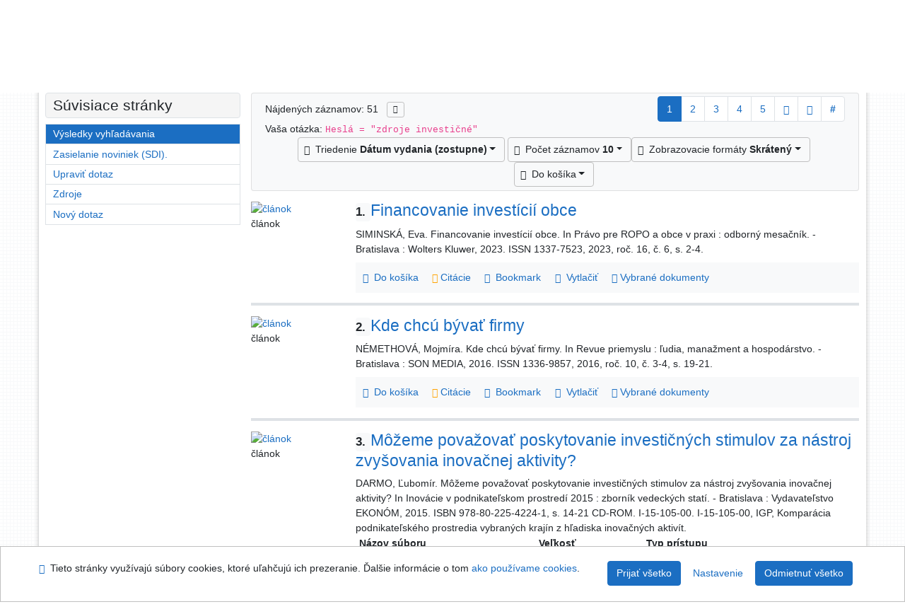

--- FILE ---
content_type: text/html; charset=utf-8
request_url: https://sekarl.euba.sk/arl-eu/sk/vysledky/?src=eu_un_cat&field=S610&term=%22%5Ezdroje%20investi%C4%8Dn%C3%A9%5E%22&qt=zf&disp=%20zdroje%20investi%C4%8Dn%C3%A9%20
body_size: 13865
content:

<!-- TPL: csp.templates2.parts.root -->
<!DOCTYPE html><html id="result" lang="sk-SK" dir="ltr" class=""><head>

<!-- TPL: csp.templates2.parts.head -->
<meta name="viewport" content="width=device-width, initial-scale=1, shrink-to-fit=no"><meta charset="UTF-8"><meta id="ipac" name="author" content="IPAC: Cosmotron Slovakia, s.r.o. - www.cosmotron.sk" data-version="4.8.63a - 22.05.2025" data-login="0" data-ns="" data-url="https://sekarl.euba.sk/i2/" data-ictx="eu" data-skin="bs1" data-cachebuster="92" data-logbasket="0" data-elink="0" data-lang="sk" data-country="SK" data-scrollup="" data-src="eu_un_cat" data-cookie-choose=1 data-cookie-preferential=0 data-cookie-analytical=0 data-cookie-marketing=0 data-mainjs="">
<!-- TPL: csp.templates2.parts.metaog -->

<!-- TPL: csp.templates2.parts.metalink -->
<link rel="help" href="https://sekarl.euba.sk/arl-eu/sk/napoveda/?key=result" title="Pomoc"><link rel="home" href="https://sekarl.euba.sk/arl-eu/sk/vysledky/"><link rel="alternate" hreflang="sk-SK" href="https://sekarl.euba.sk/arl-eu/sk/vysledky/?&amp;iset=1"><link rel="alternate" hreflang="x-default" href="https://sekarl.euba.sk/arl-eu/sk/vysledky/?&amp;iset=1"><link rel="alternate" hreflang="en-GB" href="https://sekarl.euba.sk/arl-eu/en/result/?&amp;iset=1"><link rel="manifest" href="https://sekarl.euba.sk/arl-eu/sk/webmanifest/" title="PWA"><link rel="license" href="https://sekarl.euba.sk/arl-eu/sk/IPAC/?#ipac-copyright" title="Autorské právo"><link rel="contents" href="https://sekarl.euba.sk/arl-eu/sk/mapa-stranok/" title="Mapa stránok"><link rel="search" id="opensearch" type="application/opensearchdescription+xml" href="https://sekarl.euba.sk/arl-eu/sk/opensearch/?type=xml" title="IPAC SEK EU" data-query="Chcete vyhľadávací modul OpenSearch nainštalovať?">
<!-- TPL: csp.templates2.parts.metaapp -->
<meta name="mobile-web-app-capable" content="yes"><meta name="apple-mobile-web-app-capable" content="yes"><meta name="apple-mobile-web-app-title" content="SEK EU"><meta name="apple-mobile-web-app-status-bar-style" content="#FFFFFF"><meta name="theme-color" content="#FFFFFF"><meta name="author" content="Slovenská ekonomická knižnica EU v Bratislave"><meta name="twitter:dnt" content="on">
<meta name="description" content="Zoznam vyhľadaných výsledkov - Slovenská ekonomická knižnica EU v Bratislave  "><meta name="robots" content="index">
<!-- TPL: csp.templates2.parts.headcss -->
<link rel="preload" as="style" href="https://sekarl.euba.sk/i2/css/bskin1.v-92.css"><link rel="stylesheet" href="https://sekarl.euba.sk/i2/css/bskin1.v-92.css"><link rel="stylesheet" media="print" href="https://sekarl.euba.sk/i2/css/print.v-92.css"><link rel="stylesheet" href="https://sekarl.euba.sk/i2/user/eu/css/buser.v-92.css">

<!-- TPL: csp.templates2.result.meta -->

<!-- TPL: csp.templates2.result.metaog -->

<!-- TPL: csp.templates2.result.metalink -->
<link rel="preconnect" href="https://cache2.obalkyknih.cz" crossorigin="anonymous"><link rel="dns-prefetch" href="https://cache2.obalkyknih.cz"><link rel="alternate" type="application/rss+xml" href="https://sekarl.euba.sk/arl-eu/sk/vysledky/?st=feed&amp;feed=rss&amp;field=S610&amp;boolop1=and&amp;kvant==&amp;term=%22%5Ezdroje%20investi%C4%8Dn%C3%A9%5E%22" title="Výsledky vyhľadávania - RSS 2.0"><link rel="next" href="https://sekarl.euba.sk/arl-eu/sk/vysledky/?iset=1&amp;pg=2" title="nasledujúca stránka"><link rel="prerender" href="https://sekarl.euba.sk/arl-eu/sk/vysledky/?iset=1&amp;pg=2" title="Zoznam vyhľadaných výsledkov"><script data-main="https://sekarl.euba.sk/i2/js/conf.result.v-92.js" src="https://sekarl.euba.sk/i2/js/require.v-92.js"></script>
<!-- TPL: csp.templates2.parts.body -->
<title>
Výsledky vyhľadávania | Slovenská ekonomická knižnica EU v Bratislave
</title>
</head>
<body class="nojs eu_un_cat">
<div id="body">
<div id="page" class="container">

<!-- TPL: csp.templates2.parts.accessibilitynav -->
<div id="accessibility-nav" class="sr-only sr-only-focusable" data-scrollup-title="Presunúť sa na začátek stránky"><nav aria-label="Odkazy na preskočenie">
<ul>
<li><a accesskey="0" href="#content">Prejsť na obsah</a></li><li><a href="#nav">Prejsť na menu</a></li><li><a href="https://sekarl.euba.sk/arl-eu/sk/vyhlasenie-o-pristupnosti/?#content" accesskey="1" title="Prehlásenie o webovej prístupnosti" aria-label="Prehlásenie o webovej prístupnosti">Prehlásenie o webovej prístupnosti</a></li></ul>
</nav>
</div>
<!-- TPL: csp.user.eu.templates2.parts.header -->
<div id="header" class="container"><header>
<div class="row"><div id="brand" class="col-lg-8 col-md-7 col-sm-6 col-12"><div class="row title"><a href="https://sek.euba.sk/" title="Slovenská ekonomická knižnica EU v Bratislave" class="col-12 col-md-3"><img src="https://sekarl.euba.sk/i2/user/eu/img/logo.svg" alt="logo Slovenská ekonomická knižnica EU v Bratislave"></a></div></div><div id="header-info-box" class="col-lg-4 col-md-5 col-sm-6 col-12"><div class="container">
<!-- TPL: csp.templates2.parts.languages -->
<div id="language" class="mb-2 lang"><div class="sk btn active first"><a dir="ltr" rel="alternate" href="https://sekarl.euba.sk/arl-eu/sk/vysledky/?&amp;iset=1" hreflang="sk-SK" lang="sk-SK" title="Slovenská verzia" aria-label="Slovenská verzia"><i aria-hidden="true" class="flag-sk"></i> Slovensky</a></div><div class="en btn x last"><a dir="ltr" rel="alternate" href="https://sekarl.euba.sk/arl-eu/en/result/?&amp;iset=1" hreflang="en-GB" lang="en-GB" title="English version" aria-label="English version"><i aria-hidden="true" class="flag-en"></i> English</a></div></div><div id="basket-info"><a href="https://sekarl.euba.sk/arl-eu/sk/kosik/" aria-live="polite" rel="nofollow" class="ibasket nav-link" data-title="V košíku" title="V košíku 0" aria-label="V košíku 0"><i class="icon-basket" aria-hidden="true"></i>
V košíku (<output class="count">0</output>)</a></div></div></div></div></header>

<!-- TPL: csp.templates2.parts.mainmenu -->
<nav id="nav" class="navbar navbar-expand-lg"  aria-label="Hlavné menu">
<button type="button" aria-label="Bočné menu" class="navbar-toggler collapsed btn-nav"  data-toggle="collapse" aria-controls="nav-aside" data-target="#nav-aside" id="btn-aside">
<i aria-hidden="true" class="icon-aside"></i>
</button>
<button type="button" aria-label="Hlavné menu" class="navbar-toggler collapsed btn-nav" id="btn-nav" data-toggle="collapse" aria-controls="nav-main" data-target="#nav-main">
<i aria-hidden="true" class="icon-menu"></i>
</button>
<div class="collapse navbar-collapse" id="nav-main"><ul class="navbar-main navbar-nav mr-auto">
<li id="nav-search" class="first nav-item">
<a href="https://sekarl.euba.sk/arl-eu/sk/index/" title="Vyhľadávanie v online katalógu" aria-label="Vyhľadávanie v online katalógu" rel="nofollow" class="nav-link">Vyhľadávanie</a>
</li>
<li id="nav-account" class="nav-item">
<a href="https://sekarl.euba.sk/arl-eu/sk/konto/" title="Informácie o účte používateľa" aria-label="Informácie o účte používateľa" rel="nofollow" class="nav-link">Konto</a>
</li>
<li id="nav-settings" class="nav-item">
<a href="https://sekarl.euba.sk/arl-eu/sk/nastavenie/" title="Nastavenie" aria-label="Nastavenie" rel="nofollow" class="nav-link">Nastavenie účtu</a>
</li>
<li id="nav-help" class="nav-item">
<a href="https://sekarl.euba.sk/arl-eu/sk/napoveda/?key=result" title="Pomoc k online katalógu IPAC" aria-label="Pomoc k online katalógu IPAC" class="nav-link">Pomoc</a>
</li>

</ul>
<ul class="navbar-login navbar-nav">

<!-- TPL: csp.templates2.parts.menuaccount -->

<!-- TPL: csp.templates2.parts.ladenkalink -->
<li id="nav-login" class="nav-item"><a href="https://sekarl.euba.sk/arl-eu/sk/prihlasenie/?opal=result&amp;iset=1" class="nav-link " title="Prihlásenie používateľa do online katalógu" aria-label="Prihlásenie používateľa do online katalógu"><i aria-hidden="true" class="icon-user"></i>&nbsp; Prihlásenie</a></li></ul>
</div></nav>
</div><main id="content">

<!-- TPL: csp.templates2.parts.breadcrumb -->
<script type="application/ld+json">
{
    "@context": "https://schema.org",
    "@graph": [{
        "@type": "WebSite",
        "@id": "https://sekarl.euba.sk/arl-eu/sk/index/",
        "url": "https://sekarl.euba.sk/arl-eu/sk/index/",
        "version": "4.8.63a - 22.05.2025",
        "name": "Slovenská ekonomická knižnica EU v Bratislave",
        "description": "Zoznam vyhľadaných výsledkov - Slovenská ekonomická knižnica EU v Bratislave  ",
        "inLanguage": "sk",
        "potentialAction": {
            "@type": "SearchAction",
            "target": "https://sekarl.euba.sk/arl-eu/sk/vysledky/?field=G&amp;search=Hľadať&amp;term={q}",
            "query-input": "name=q"
        }
    }, {
        "@type": "WebPage",
        "@id": "https://sekarl.euba.sk/arl-eu/sk/vysledky/?field=S610&amp;term=%22%5Ezdroje%20investi%C4%8Dn%C3%A9%5E%22&amp;iset=1",
        "url": "https://sekarl.euba.sk/arl-eu/sk/vysledky/?field=S610&amp;term=%22%5Ezdroje%20investi%C4%8Dn%C3%A9%5E%22&amp;iset=1",
        "name": "Výsledky vyhľadávania",
        "description": "Zoznam vyhľadaných výsledkov - Slovenská ekonomická knižnica - Súborný katalóg EU",
        "inLanguage": "sk"
    }
    ,{
        "@type": "BreadcrumbList",
        "itemListElement": [
            {
            "@type": "ListItem",
            "position": 1,
            "item": {
                "@id": "https://sekarl.euba.sk/arl-eu/sk/index/",
                "name": "Hlavná stránka"
                }
            }
,            {
            "@type": "ListItem",
            "position": 3,
            "item": {
                "@id": "https://sekarl.euba.sk/arl-eu/sk/vysledky/?field=S610&amp;term=%22%5Ezdroje%20investi%C4%8Dn%C3%A9%5E%22&amp;iset=1",
                "name": "Výsledky vyhľadávania"
                }
            }
        ]
    }
    ]
}
</script>

<!-- TPL: csp.templates2.parts.systemalert -->

<!-- TPL: csp.templates2.parts.ladenka -->

<!-- TPL: csp.templates2.result.main -->

<!-- TPL: csp.templates2.result.page -->
<div id="outer" class="row"><div id="bside"><div id="inner" class="container"><h1 class="sr-only">Výsledky vyhľadávania</h1>
<!-- TPL: csp.templates2.result.paging -->
<div id="resultbox" class="card card-body bg-light"><div class="row"><div class="query-info col-sm-12 mt-2 col-xl-4">Nájdených záznamov: 51 &nbsp;
<span class="rssfeed"><a href="https://sekarl.euba.sk/arl-eu/sk/vysledky/?st=feed&amp;feed=rss&amp;sort=DEFAULT&amp;field=S610&amp;boolop1=and&amp;kvant==&amp;term=%22%5Ezdroje%20investi%C4%8Dn%C3%A9%5E%22" rel="nofollow" class="pt-0 mt-0 btn btn-sm btn-light mr-1" target="_blank" type="application/rss+xml" title="Výsledky vyhľadávania - RSS 2.0" aria-label="Výsledky vyhľadávania - RSS 2.0"><i class="icon-rss" aria-hidden="true" title="Výsledky vyhľadávania - RSS 2.0"></i></a></span></div><div class="col-sm-12 col-xl-8">
<!-- TPL: csp.templates2.result.paginglist -->
<nav class="box-pagination" aria-label="Stránkovanie">
<ul class="pagination">
<li class="page-item active"><a class="page-link" aria-current="true" href="#" title="stránka 1">1</a></li><li class="page-item page-item-nr"><a href="https://sekarl.euba.sk/arl-eu/sk/vysledky/?pg=2&amp;iset=1" class="page-link" rel="nofollow" title="stránka 2" aria-label="stránka 2">2</a></li><li class="page-item page-item-nr"><a href="https://sekarl.euba.sk/arl-eu/sk/vysledky/?pg=3&amp;iset=1" class="page-link" rel="nofollow" title="stránka 3" aria-label="stránka 3">3</a></li><li class="page-item page-item-nr"><a href="https://sekarl.euba.sk/arl-eu/sk/vysledky/?pg=4&amp;iset=1" class="page-link" rel="nofollow" title="stránka 4" aria-label="stránka 4">4</a></li><li class="page-item page-item-nr"><a href="https://sekarl.euba.sk/arl-eu/sk/vysledky/?pg=5&amp;iset=1" class="page-link" rel="nofollow" title="stránka 5" aria-label="stránka 5">5</a></li><li class="page-item page-item-next next"><a href="https://sekarl.euba.sk/arl-eu/sk/vysledky/?pg=2&amp;iset=1" class="page-link" rel="next" title="nasledujúca stránka 2" aria-label="nasledujúca stránka 2"><span class="icon-next" aria-hidden="true"></span></a></li><li class="page-item page-item-last last"><a href="https://sekarl.euba.sk/arl-eu/sk/vysledky/?pg=6&amp;iset=1" class="page-link" rel="nofollow" title="posledná stránka 6" aria-label="posledná stránka 6"><span class="icon-last" aria-hidden="true"></span></a></li><li class="page-item skip-page btn-group"><a class="page-link" href="#" title="Prejsť na stránku" aria-label="Prejsť na stránku"><b>#</b></a></li></ul>
</nav></div></div><div class="row"><div class="col-sm-12">Vaša otázka: <code>Heslá = &quot;zdroje investičné&quot;</code>
</div></div><div class="row"><div class="col-12 "><div id="paginglist" data-spy='affix' data-toggle='sticky-onscroll'>
<!-- TPL: csp.templates2.result.formatting -->
<div id="nav-affix" class="navbar xsubmit justify-content-center"><div class="dropdown"><button aria-expanded="false" type="button" aria-haspopup="true" data-toggle="dropdown" class="btn btn-light mr-1 dropdown-toggle"  id="sort-a-dropdown-button"><i class="icon-sort" aria-hidden="true"></i>&nbsp;  Triedenie <b>Dátum vydania (zostupne)</b></button><ul aria-labelledby="sort-a-dropdown-button" id="sort-a" role="menu" class="dropdown-menu"><li role="presentation"><a href="https://sekarl.euba.sk/arl-eu/sk/vysledky/?sort=DATE&amp;iset=1" class="active dropdown-item" aria-current="true" rel="nofollow" title="Triediť podľa: Dátum vydania (zostupne)" aria-label="Triediť podľa: Dátum vydania (zostupne)" role="menuitem">Dátum vydania (zostupne)</a></li><li role="presentation"><a href="https://sekarl.euba.sk/arl-eu/sk/vysledky/?sort=TITLE&amp;iset=1" class=" dropdown-item"  rel="nofollow" title="Triediť podľa: Názov" aria-label="Triediť podľa: Názov" role="menuitem">Názov</a></li><li role="presentation"><a href="https://sekarl.euba.sk/arl-eu/sk/vysledky/?sort=AUT&amp;iset=1" class=" dropdown-item"  rel="nofollow" title="Triediť podľa: Autor" aria-label="Triediť podľa: Autor" role="menuitem">Autor</a></li><li role="presentation"><a href="https://sekarl.euba.sk/arl-eu/sk/vysledky/?sort=NONE&amp;iset=1" class=" dropdown-item"  rel="nofollow" title="Triediť podľa: Netriedené" aria-label="Triediť podľa: Netriedené" role="menuitem">Netriedené</a></li><li role="presentation"><a href="https://sekarl.euba.sk/arl-eu/sk/vysledky/?sort=ZTIZDROJ&amp;iset=1" class=" dropdown-item"  rel="nofollow" title="Triediť podľa: Zdrojový dokument a články" aria-label="Triediť podľa: Zdrojový dokument a články" role="menuitem">Zdrojový dokument a články</a></li></ul></div><div class="dropdown"><button aria-expanded="false" type="button" aria-haspopup="true" data-toggle="dropdown" class="btn btn-light dropdown-toggle"  id="pagesize-a-dropdown-button"><i class="icon-list" aria-hidden="true"></i>&nbsp;  Počet záznamov <b>10</b></button><ul aria-labelledby="pagesize-a-dropdown-button" id="pagesize-a" role="menu" class="dropdown-menu"><li role="presentation"><a href="https://sekarl.euba.sk/arl-eu/sk/vysledky/?pg=1&amp;pagesize=10&amp;iset=1" class="active dropdown-item" aria-current="true" rel="nofollow" title="Počet záznamov 10" aria-label="Počet záznamov 10" role="menuitem">10</a></li><li role="presentation"><a href="https://sekarl.euba.sk/arl-eu/sk/vysledky/?pg=1&amp;pagesize=20&amp;iset=1" class=" dropdown-item"  rel="nofollow" title="Počet záznamov 20" aria-label="Počet záznamov 20" role="menuitem">20</a></li><li role="presentation"><a href="https://sekarl.euba.sk/arl-eu/sk/vysledky/?pg=1&amp;pagesize=30&amp;iset=1" class=" dropdown-item"  rel="nofollow" title="Počet záznamov 30" aria-label="Počet záznamov 30" role="menuitem">30</a></li><li role="presentation"><a href="https://sekarl.euba.sk/arl-eu/sk/vysledky/?pg=1&amp;pagesize=50&amp;iset=1" class=" dropdown-item"  rel="nofollow" title="Počet záznamov 50" aria-label="Počet záznamov 50" role="menuitem">50</a></li><li role="presentation"><a href="https://sekarl.euba.sk/arl-eu/sk/vysledky/?pg=1&amp;pagesize=100&amp;iset=1" class=" dropdown-item"  rel="nofollow" title="Počet záznamov 100" aria-label="Počet záznamov 100" role="menuitem">100</a></li></ul></div><div class="dropdown"><button aria-expanded="false" type="button" aria-haspopup="true" data-toggle="dropdown" class="btn btn-light mr-1 dropdown-toggle"  id="format-a-dropdown-button"><i class="icon-show" aria-hidden="true"></i>&nbsp;  Zobrazovacie formáty <b>Skrátený</b></button><ul aria-labelledby="format-a-dropdown-button" id="format-a" role="menu" class="dropdown-menu"><li role="presentation"><a href="https://sekarl.euba.sk/arl-eu/sk/vysledky/?zf=SHORT_CAT&amp;iset=1" class="active dropdown-item" aria-current="true" rel="nofollow" title="Formát: Skrátený" aria-label="Formát: Skrátený" role="menuitem">Skrátený</a></li><li role="presentation"><a href="https://sekarl.euba.sk/arl-eu/sk/vysledky/?zf=TF_KUF_EU&amp;iset=1" class=" dropdown-item"  rel="nofollow" title="Formát: Podrobný " aria-label="Formát: Podrobný " role="menuitem">Podrobný </a></li><li role="presentation"><a href="https://sekarl.euba.sk/arl-eu/sk/vysledky/?zf=TF_ISO1&amp;iset=1" class=" dropdown-item"  rel="nofollow" title="Formát: ISO 690 s ohlasmi" aria-label="Formát: ISO 690 s ohlasmi" role="menuitem">ISO 690 s ohlasmi</a></li><li role="presentation"><a href="https://sekarl.euba.sk/arl-eu/sk/vysledky/?zf=DATA&amp;iset=1" class=" dropdown-item"  rel="nofollow" title="Formát: MARC" aria-label="Formát: MARC" role="menuitem">MARC</a></li></ul></div><div class="dropdown"><button aria-expanded="false" type="button" aria-haspopup="true" data-toggle="dropdown" class="btn btn-light mr-1 dropdown-toggle"  id="basket-a-dropdown-button"><i class="icon-basket" aria-hidden="true"></i>&nbsp;  Do košíka</button><ul aria-labelledby="basket-a-dropdown-button" id="basket-a" role="menu" class="dropdown-menu"><li role="presentation"><a href="https://sekarl.euba.sk/arl-eu/sk/vysledky/?scope_pg=1&amp;pg=1&amp;record=eu_un_cat*0295458&amp;record=eu_un_cat*0219320&amp;record=eu_un_cat*0213605&amp;record=eu_un_cat*0213611&amp;record=eu_un_cat*0194582&amp;record=eu_un_cat*0168596&amp;record=eu_un_cat*0166723&amp;record=eu_un_cat*0178310&amp;record=eu_un_cat*0184086&amp;record=eu_un_cat*0168118&amp;iset=1" rel="nofollow" title="Do košíka celú stránku" aria-label="Do košíka celú stránku" role="menuitem" class="dropdown-item"> celú stránku</a></li><li role="presentation"><a href="https://sekarl.euba.sk/arl-eu/sk/vysledky/?scope_set=1&amp;pg=1&amp;iset=1" rel="nofollow" title="Do košíka celý set" aria-label="Do košíka celý set" role="menuitem" class="dropdown-item"> celý set</a></li></ul></div><a href="https://sekarl.euba.sk/arl-eu/sk/kosik/" aria-live="polite" rel="nofollow" class="btn btn-light d-none d-sm-none ibasket" title="Dočasné úložisko záznamov v online katalógu na prácu s výsledkami vyhľadávania" aria-label="Dočasné úložisko záznamov v online katalógu na prácu s výsledkami vyhľadávania"><i class="icon-basket" aria-hidden="true"></i>
&nbsp;V košíku (<span class="count">0</span>)</a></div><div id="btn-affix" data-title2="Odopnúť panel zobrazenia výsledkov" data-title="Prichytiť panel zobrazenie výsledkov hore"></div></div></div></div></div>
<!-- TPL: csp.templates2.result.info -->
<div id="result-body" data-from-item=""><ol id="result-items" class="list-group" start="1">

<!-- TPL: csp.templates2.result.zshort -->
<li data-idx="eu_un_cat*0295458" id="item-eu_un_cat0295458" class="list-group-item result-item odd zf-short eu_un_cat "><div class="li-row row"><div class="format col-sm-10"><div class="row"><div class="col-sm-12">
<!-- TPL: csp.templates2.result.headline -->
<h2 class="h3">
<a href="https://sekarl.euba.sk/arl-eu/sk/detail-eu_un_cat-0295458-Financovanie-investicii-obce/?disprec=1&amp;iset=1" title="Detailné zobrazenie záznamu: Financovanie investícií obce" aria-label="Detailné zobrazenie záznamu: Financovanie investícií obce"><span class="nr badge badge-light">1.</span>Financovanie investícií obce</a></h2></div></div><div class="col-request d-md-block d-lg-none">
<!-- TPL: csp.templates2.result.request -->
</div><div class="zf"><!-- zf: SHORT_CAT: -->
<!-- fmtRec: ZF_ISO1 -->
<!-- TPL: csp.templates2.zf.empty -->
<div class="zf-empty">        SIMINSKÁ, Eva. Financovanie investícií obce. In Právo pre ROPO a obce v praxi : odborný mesačník. - Bratislava : Wolters Kluwer, 2023. ISSN 1337-7523, 2023, roč. 16, č. 6, s. 2-4.
</div></div>
<!-- TPL: csp.templates2.detail.myloans -->

<!-- TPL: csp.user.eu.templates2.result.operations -->
<div class="nav5"><nav class="navbar bg-light pl-0" aria-label="Odkazy k záznamu">
<ul class="nav nav-pills">
<li class="basket nav-item" aria-live="assertive"><a href="https://sekarl.euba.sk/arl-eu/sk/kosik/?idx=eu_un_cat*0295458&amp;add=1" rel="nofollow" role="button" data-idx="eu_un_cat*0295458" aria-controls="basket-info" aria-label="Vložiť do košíka: Financovanie investícií obce" title="Vložiť do košíka: Financovanie investícií obce" class="addcart nav-link"><i aria-hidden="true" class="icon-basket"></i>&nbsp; Do košíka</a></li><li class="citacepro nav-item"><a href="#result-citacepro-1" data-toggle="modal" class="nav-link" role="button"><i aria-hidden="true" class="icon-citace"></i>&nbsp;Citácie</a></li><li class="bookmark nav-item"><a href="https://sekarl.euba.sk/arl-eu/sk/bookmark/?idx=eu_un_cat*0295458&amp;disprec=1&amp;iset=1" rel="nofollow" class="nav-link" title="Nástroj na prácu so záznamom: Financovanie investícií obce" aria-label="Nástroj na prácu so záznamom: Financovanie investícií obce"><i aria-hidden="true" class="icon-bookmark"></i>&nbsp; Bookmark</a></li><li class="print nav-item"><a href="https://sekarl.euba.sk/arl-eu/sk/tlac/?idx=eu_un_cat*0295458&amp;zf=SHORT_CAT&amp;iset=1" class="nav-link" target="_blank" title="Zobraziť náhľad pred tlačou a vytlačiť: Financovanie investícií obce" aria-label="Zobraziť náhľad pred tlačou a vytlačiť: Financovanie investícií obce"><i aria-hidden="true" class="icon-print"></i>&nbsp; Vytlačiť</a></li><li class="mydoc nav-item"><a href="https://sekarl.euba.sk/arl-eu/sk/vybrane-dokumenty/?idx=eu_un_cat*0295458&amp;f_new=1&amp;iset=1" data-modal-login="1" rel="nofollow" class="nav-link" title="Zoznam a správa dokumentov používateľa: Financovanie investícií obce" aria-label="Zoznam a správa dokumentov používateľa: Financovanie investícií obce"><i aria-hidden="true" class="icon-mydocuments"></i>&nbsp;Vybrané dokumenty</a></li></ul>
</nav>
</div><div class="modal fade"  id="result-citacepro-1"  tabindex="-1" role="dialog" aria-labelledby="result-citacepro-1-modal-title" aria-hidden="true"><div class="modal-dialog modal-md" role="document"><div class="modal-content"><div class="modal-header "><h1 class="modal-title h3 w-100" id="result-citacepro-1-modal-title">Citácie </h1><button type="button" class="close" data-dismiss="modal" aria-label="Zavrieť"><span aria-hidden="true">&times;</span></button></div><div class="modal-body">
<!-- TPL: csp.templates2.citacepro.detail -->
<div role="form" class="citace-pro" id="result-citacepro-1-form" data-action="https://www.citacepro.com/api/arl/citace?db=EuUnCat&amp;id=0295458&amp;server=sekarl.euba.sk/i2/i2.ws.cls&amp;ssl=1"><div class="citace-inner">    <output class="citace-result"></output>
<div class="form-inline"><div class="form-group"><div class="input-group"><div class="input-group-prepend input-group-text"><label for="citace-format1"><a href="https://www.citacepro.com/api/arl/citace?db=EuUnCat&amp;id=0295458&amp;server=sekarl.euba.sk/i2/i2.ws.cls&amp;ssl=1&amp;redirect=1" class="citace-link"><i aria-hidden="true" class="icon-citace"></i> <span class="citacebrand"><b>citace</b> PRO</span></a></label>
</div><select name="format" id="citace-format1" class="citace-format form-control"><option value="">Vyber</option><option value="stn">STN ISO 690</option>
<option value="harvard">Harvard</option>
<option value="niso">NISO/ANSI Z39.29 (2005)</option>
<option value="mla">MLA (7th edition)</option>
<option value="turbian">Turabian (7th edition)</option>
<option value="chicago">Chicago (16th edition)</option>
<option value="ieee">IEEE</option>
<option value="cse">CSE</option>
<option value="cseny">CSE NY</option>
<option value="apa">APA</option>
<option value="iso">ISO 690</option>
</select></div></div></div><span class="citace-loader"></span></div></div></div><div class="modal-footer"><button type="button" class="btn btn-light" data-dismiss="modal" aria-label="Zavrieť">Zavrieť</button></div></div></div></div></div><div class="aside col-sm-2">
<!-- TPL: csp.templates2.result.image -->
<div class="img"><a href="https://sekarl.euba.sk/arl-eu/sk/detail-eu_un_cat-0295458-Financovanie-investicii-obce/?disprec=1&amp;iset=1" title="Detailné zobrazenie záznamu: Financovanie investícií obce" data-gallery="" aria-label="Detailné zobrazenie záznamu: Financovanie investícií obce"><img class="type img-fluid" width="130" height="150" alt="článok" src="https://sekarl.euba.sk/i2/bs1/doc/article.png" ></a><p>článok</p></div></div></div></li><li data-idx="eu_un_cat*0219320" id="item-eu_un_cat0219320" class="list-group-item result-item even zf-short eu_un_cat "><div class="li-row row"><div class="format col-sm-10"><div class="row"><div class="col-sm-12">
<!-- TPL: csp.templates2.result.headline -->
<h2 class="h3">
<a href="https://sekarl.euba.sk/arl-eu/sk/detail-eu_un_cat-0219320-Kde-chcu-byvat-firmy/?disprec=2&amp;iset=1" title="Detailné zobrazenie záznamu: Kde chcú bývať firmy" aria-label="Detailné zobrazenie záznamu: Kde chcú bývať firmy"><span class="nr badge badge-light">2.</span>Kde chcú bývať firmy</a></h2></div></div><div class="col-request d-md-block d-lg-none">
<!-- TPL: csp.templates2.result.request -->
</div><div class="zf"><!-- zf: SHORT_CAT: -->
<!-- fmtRec: ZF_ISO1 -->
<!-- TPL: csp.templates2.zf.empty -->
<div class="zf-empty">        NÉMETHOVÁ, Mojmíra. Kde chcú bývať firmy. In Revue priemyslu : ľudia, manažment a hospodárstvo. - Bratislava : SON MEDIA, 2016. ISSN 1336-9857, 2016, roč. 10, č. 3-4, s. 19-21.
</div></div>
<!-- TPL: csp.templates2.detail.myloans -->

<!-- TPL: csp.user.eu.templates2.result.operations -->
<div class="nav5"><nav class="navbar bg-light pl-0" aria-label="Odkazy k záznamu">
<ul class="nav nav-pills">
<li class="basket nav-item" aria-live="assertive"><a href="https://sekarl.euba.sk/arl-eu/sk/kosik/?idx=eu_un_cat*0219320&amp;add=1" rel="nofollow" role="button" data-idx="eu_un_cat*0219320" aria-controls="basket-info" aria-label="Vložiť do košíka: Kde chcú bývať firmy" title="Vložiť do košíka: Kde chcú bývať firmy" class="addcart nav-link"><i aria-hidden="true" class="icon-basket"></i>&nbsp; Do košíka</a></li><li class="citacepro nav-item"><a href="#result-citacepro-2" data-toggle="modal" class="nav-link" role="button"><i aria-hidden="true" class="icon-citace"></i>&nbsp;Citácie</a></li><li class="bookmark nav-item"><a href="https://sekarl.euba.sk/arl-eu/sk/bookmark/?idx=eu_un_cat*0219320&amp;disprec=2&amp;iset=1" rel="nofollow" class="nav-link" title="Nástroj na prácu so záznamom: Kde chcú bývať firmy" aria-label="Nástroj na prácu so záznamom: Kde chcú bývať firmy"><i aria-hidden="true" class="icon-bookmark"></i>&nbsp; Bookmark</a></li><li class="print nav-item"><a href="https://sekarl.euba.sk/arl-eu/sk/tlac/?idx=eu_un_cat*0219320&amp;zf=SHORT_CAT&amp;iset=1" class="nav-link" target="_blank" title="Zobraziť náhľad pred tlačou a vytlačiť: Kde chcú bývať firmy" aria-label="Zobraziť náhľad pred tlačou a vytlačiť: Kde chcú bývať firmy"><i aria-hidden="true" class="icon-print"></i>&nbsp; Vytlačiť</a></li><li class="mydoc nav-item"><a href="https://sekarl.euba.sk/arl-eu/sk/vybrane-dokumenty/?idx=eu_un_cat*0219320&amp;f_new=1&amp;iset=1" data-modal-login="1" rel="nofollow" class="nav-link" title="Zoznam a správa dokumentov používateľa: Kde chcú bývať firmy" aria-label="Zoznam a správa dokumentov používateľa: Kde chcú bývať firmy"><i aria-hidden="true" class="icon-mydocuments"></i>&nbsp;Vybrané dokumenty</a></li></ul>
</nav>
</div><div class="modal fade"  id="result-citacepro-2"  tabindex="-1" role="dialog" aria-labelledby="result-citacepro-2-modal-title" aria-hidden="true"><div class="modal-dialog modal-md" role="document"><div class="modal-content"><div class="modal-header "><h1 class="modal-title h3 w-100" id="result-citacepro-2-modal-title">Citácie </h1><button type="button" class="close" data-dismiss="modal" aria-label="Zavrieť"><span aria-hidden="true">&times;</span></button></div><div class="modal-body">
<!-- TPL: csp.templates2.citacepro.detail -->
<div role="form" class="citace-pro" id="result-citacepro-2-form" data-action="https://www.citacepro.com/api/arl/citace?db=EuUnCat&amp;id=0219320&amp;server=sekarl.euba.sk/i2/i2.ws.cls&amp;ssl=1"><div class="citace-inner">    <output class="citace-result"></output>
<div class="form-inline"><div class="form-group"><div class="input-group"><div class="input-group-prepend input-group-text"><label for="citace-format2"><a href="https://www.citacepro.com/api/arl/citace?db=EuUnCat&amp;id=0219320&amp;server=sekarl.euba.sk/i2/i2.ws.cls&amp;ssl=1&amp;redirect=1" class="citace-link"><i aria-hidden="true" class="icon-citace"></i> <span class="citacebrand"><b>citace</b> PRO</span></a></label>
</div><select name="format" id="citace-format2" class="citace-format form-control"><option value="">Vyber</option><option value="stn">STN ISO 690</option>
<option value="harvard">Harvard</option>
<option value="niso">NISO/ANSI Z39.29 (2005)</option>
<option value="mla">MLA (7th edition)</option>
<option value="turbian">Turabian (7th edition)</option>
<option value="chicago">Chicago (16th edition)</option>
<option value="ieee">IEEE</option>
<option value="cse">CSE</option>
<option value="cseny">CSE NY</option>
<option value="apa">APA</option>
<option value="iso">ISO 690</option>
</select></div></div></div><span class="citace-loader"></span></div></div></div><div class="modal-footer"><button type="button" class="btn btn-light" data-dismiss="modal" aria-label="Zavrieť">Zavrieť</button></div></div></div></div></div><div class="aside col-sm-2">
<!-- TPL: csp.templates2.result.image -->
<div class="img"><a href="https://sekarl.euba.sk/arl-eu/sk/detail-eu_un_cat-0219320-Kde-chcu-byvat-firmy/?disprec=2&amp;iset=1" title="Detailné zobrazenie záznamu: Kde chcú bývať firmy" data-gallery="" aria-label="Detailné zobrazenie záznamu: Kde chcú bývať firmy"><img class="type img-fluid" width="130" height="150" alt="článok" src="https://sekarl.euba.sk/i2/bs1/doc/article.png" ></a><p>článok</p></div></div></div></li><li data-idx="eu_un_cat*0213605" id="item-eu_un_cat0213605" class="list-group-item result-item odd zf-short eu_un_cat "><div class="li-row row"><div class="format col-sm-10"><div class="row"><div class="col-sm-12">
<!-- TPL: csp.templates2.result.headline -->
<h2 class="h3">
<a href="https://sekarl.euba.sk/arl-eu/sk/detail-eu_un_cat-0213605-Mozeme-povazovat-poskytovanie-investicnych-stimulov-za-nastroj-zvysovania-inovacnej-aktivity/?disprec=3&amp;iset=1" title="Detailné zobrazenie záznamu: Môžeme považovať poskytovanie investičných stimulov za nástroj zvyšovania inovačnej aktivity?" aria-label="Detailné zobrazenie záznamu: Môžeme považovať poskytovanie investičných stimulov za nástroj zvyšovania inovačnej aktivity?"><span class="nr badge badge-light">3.</span>Môžeme považovať poskytovanie investičných stimulov za nástroj zvyšovania inovačnej aktivity?</a></h2></div></div><div class="col-request d-md-block d-lg-none">
<!-- TPL: csp.templates2.result.request -->
</div><div class="zf"><!-- zf: SHORT_CAT: -->
<!-- fmtRec: ZF_ISO1 -->
<!-- TPL: csp.templates2.zf.empty -->
<div class="zf-empty">        DARMO, Ľubomír. Môžeme považovať poskytovanie investičných stimulov za nástroj zvyšovania inovačnej aktivity? In Inovácie v podnikateľskom prostredí 2015 : zborník vedeckých statí. - Bratislava : Vydavateľstvo EKONÓM, 2015. ISBN 978-80-225-4224-1, s. 14-21 CD-ROM. I-15-105-00. I-15-105-00, IGP, Komparácia podnikateľského prostredia vybraných krajín z hľadiska inovačných aktivít.

<!-- TPL: csp.templates2.zf.table -->
<div class="table-responsive">
<!-- div data-id="toolbar-t#(node)#t2#(data("ZFVERSION")_$li(item1,3))#"></div --><table id="t3t2b_content" data-data-toolbar="#toolbar-t3t2b_content" data-check-on-init="true" data-btn-resize="true" data-mobile-responsive="true" class="table table-sm zfTF2 b_content">
<col class="col1" style="width:25%"><col class="col2" style="width:15%"><col class="col3" style="width:25%"><col class="col4" style="width:5%">
<!-- TPL: csp.templates2.zf.table -->
<thead>
<tr class="odd x">
<th scope="col" data-sortable="true">Názov súboru</th><th scope="col" data-sortable="true">Veľkosť</th><th scope="col" data-sortable="true">Typ prístupu</th><th scope="col" data-sortable="true"> </th></tr>
</thead>

<!-- TPL: csp.templates2.zf.table -->
<tr class="even x">
<td>Plný text PDF</td><td>297 KB</td><td>z IP adresy SEK po prihlásení</td><td><span aria-hidden="true" class="icon-lock"></span></td></tr> 

<!-- TPL: csp.templates2.zf.table -->
</table></div>
</div></div>
<!-- TPL: csp.templates2.detail.myloans -->

<!-- TPL: csp.user.eu.templates2.result.operations -->
<div class="nav5"><nav class="navbar bg-light pl-0" aria-label="Odkazy k záznamu">
<ul class="nav nav-pills">
<li class="basket nav-item" aria-live="assertive"><a href="https://sekarl.euba.sk/arl-eu/sk/kosik/?idx=eu_un_cat*0213605&amp;add=1" rel="nofollow" role="button" data-idx="eu_un_cat*0213605" aria-controls="basket-info" aria-label="Vložiť do košíka: Môžeme považovať poskytovanie investičných stimulov za nástroj zvyšovania inovačnej aktivity?" title="Vložiť do košíka: Môžeme považovať poskytovanie investičných stimulov za nástroj zvyšovania inovačnej aktivity?" class="addcart nav-link"><i aria-hidden="true" class="icon-basket"></i>&nbsp; Do košíka</a></li><li class="citacepro nav-item"><a href="#result-citacepro-3" data-toggle="modal" class="nav-link" role="button"><i aria-hidden="true" class="icon-citace"></i>&nbsp;Citácie</a></li><li class="bookmark nav-item"><a href="https://sekarl.euba.sk/arl-eu/sk/bookmark/?idx=eu_un_cat*0213605&amp;disprec=3&amp;iset=1" rel="nofollow" class="nav-link" title="Nástroj na prácu so záznamom: Môžeme považovať poskytovanie investičných stimulov za nástroj zvyšovania inovačnej aktivity?" aria-label="Nástroj na prácu so záznamom: Môžeme považovať poskytovanie investičných stimulov za nástroj zvyšovania inovačnej aktivity?"><i aria-hidden="true" class="icon-bookmark"></i>&nbsp; Bookmark</a></li><li class="print nav-item"><a href="https://sekarl.euba.sk/arl-eu/sk/tlac/?idx=eu_un_cat*0213605&amp;zf=SHORT_CAT&amp;iset=1" class="nav-link" target="_blank" title="Zobraziť náhľad pred tlačou a vytlačiť: Môžeme považovať poskytovanie investičných stimulov za nástroj zvyšovania inovačnej aktivity?" aria-label="Zobraziť náhľad pred tlačou a vytlačiť: Môžeme považovať poskytovanie investičných stimulov za nástroj zvyšovania inovačnej aktivity?"><i aria-hidden="true" class="icon-print"></i>&nbsp; Vytlačiť</a></li><li class="mydoc nav-item"><a href="https://sekarl.euba.sk/arl-eu/sk/vybrane-dokumenty/?idx=eu_un_cat*0213605&amp;f_new=1&amp;iset=1" data-modal-login="1" rel="nofollow" class="nav-link" title="Zoznam a správa dokumentov používateľa: Môžeme považovať poskytovanie investičných stimulov za nástroj zvyšovania inovačnej aktivity?" aria-label="Zoznam a správa dokumentov používateľa: Môžeme považovať poskytovanie investičných stimulov za nástroj zvyšovania inovačnej aktivity?"><i aria-hidden="true" class="icon-mydocuments"></i>&nbsp;Vybrané dokumenty</a></li></ul>
</nav>
</div><div class="modal fade"  id="result-citacepro-3"  tabindex="-1" role="dialog" aria-labelledby="result-citacepro-3-modal-title" aria-hidden="true"><div class="modal-dialog modal-md" role="document"><div class="modal-content"><div class="modal-header "><h1 class="modal-title h3 w-100" id="result-citacepro-3-modal-title">Citácie </h1><button type="button" class="close" data-dismiss="modal" aria-label="Zavrieť"><span aria-hidden="true">&times;</span></button></div><div class="modal-body">
<!-- TPL: csp.templates2.citacepro.detail -->
<div role="form" class="citace-pro" id="result-citacepro-3-form" data-action="https://www.citacepro.com/api/arl/citace?db=EuUnCat&amp;id=0213605&amp;server=sekarl.euba.sk/i2/i2.ws.cls&amp;ssl=1"><div class="citace-inner">    <output class="citace-result"></output>
<div class="form-inline"><div class="form-group"><div class="input-group"><div class="input-group-prepend input-group-text"><label for="citace-format3"><a href="https://www.citacepro.com/api/arl/citace?db=EuUnCat&amp;id=0213605&amp;server=sekarl.euba.sk/i2/i2.ws.cls&amp;ssl=1&amp;redirect=1" class="citace-link"><i aria-hidden="true" class="icon-citace"></i> <span class="citacebrand"><b>citace</b> PRO</span></a></label>
</div><select name="format" id="citace-format3" class="citace-format form-control"><option value="">Vyber</option><option value="stn">STN ISO 690</option>
<option value="harvard">Harvard</option>
<option value="niso">NISO/ANSI Z39.29 (2005)</option>
<option value="mla">MLA (7th edition)</option>
<option value="turbian">Turabian (7th edition)</option>
<option value="chicago">Chicago (16th edition)</option>
<option value="ieee">IEEE</option>
<option value="cse">CSE</option>
<option value="cseny">CSE NY</option>
<option value="apa">APA</option>
<option value="iso">ISO 690</option>
</select></div></div></div><span class="citace-loader"></span></div></div></div><div class="modal-footer"><button type="button" class="btn btn-light" data-dismiss="modal" aria-label="Zavrieť">Zavrieť</button></div></div></div></div></div><div class="aside col-sm-2">
<!-- TPL: csp.templates2.result.image -->
<div class="img"><a href="https://sekarl.euba.sk/arl-eu/sk/detail-eu_un_cat-0213605-Mozeme-povazovat-poskytovanie-investicnych-stimulov-za-nastroj-zvysovania-inovacnej-aktivity/?disprec=3&amp;iset=1" title="Detailné zobrazenie záznamu: Môžeme považovať poskytovanie investičných stimulov za nástroj zvyšovania inovačnej aktivity?" data-gallery="" aria-label="Detailné zobrazenie záznamu: Môžeme považovať poskytovanie investičných stimulov za nástroj zvyšovania inovačnej aktivity?"><img class="type img-fluid" width="130" height="150" alt="článok" src="https://sekarl.euba.sk/i2/bs1/doc/article.png" loading="lazy"></a><p>článok</p></div></div></div></li><li data-idx="eu_un_cat*0213611" id="item-eu_un_cat0213611" class="list-group-item result-item even zf-short eu_un_cat "><div class="li-row row"><div class="format col-sm-10"><div class="row"><div class="col-sm-12">
<!-- TPL: csp.templates2.result.headline -->
<h2 class="h3">
<a href="https://sekarl.euba.sk/arl-eu/sk/detail-eu_un_cat-0213611-Rastie-s-prilevom-priamych-zahranicnych-investicii-inovacna-schopnost-Slovenska/?disprec=4&amp;iset=1" title="Detailné zobrazenie záznamu: Rastie s prílevom priamych zahraničných investícií inovačná schopnosť Slovenska?" aria-label="Detailné zobrazenie záznamu: Rastie s prílevom priamych zahraničných investícií inovačná schopnosť Slovenska?"><span class="nr badge badge-light">4.</span>Rastie s prílevom priamych zahraničných investícií inovačná schopnosť Slovenska?</a></h2></div></div><div class="col-request d-md-block d-lg-none">
<!-- TPL: csp.templates2.result.request -->
</div><div class="zf"><!-- zf: SHORT_CAT: -->
<!-- fmtRec: ZF_ISO1 -->
<!-- TPL: csp.templates2.zf.empty -->
<div class="zf-empty">        DARMO, Ľubomír. Rastie s prílevom priamych zahraničných investícií inovačná schopnosť Slovenska? In Inovácie v podnikateľskom prostredí 2015 : zborník vedeckých statí. - Bratislava : Vydavateľstvo EKONÓM, 2015. ISBN 978-80-225-4224-1, s. 22-30 CD-ROM. I-15-105-00. I-15-105-00, IGP, Komparácia podnikateľského prostredia vybraných krajín z hľadiska inovačných aktivít.

<!-- TPL: csp.templates2.zf.table -->
<div class="table-responsive">
<!-- div data-id="toolbar-t#(node)#t2#(data("ZFVERSION")_$li(item1,3))#"></div --><table id="t4t2b_content" data-data-toolbar="#toolbar-t4t2b_content" data-check-on-init="true" data-btn-resize="true" data-mobile-responsive="true" class="table table-sm zfTF2 b_content">
<col class="col1" style="width:25%"><col class="col2" style="width:15%"><col class="col3" style="width:25%"><col class="col4" style="width:5%">
<!-- TPL: csp.templates2.zf.table -->
<thead>
<tr class="odd x">
<th scope="col" data-sortable="true">Názov súboru</th><th scope="col" data-sortable="true">Veľkosť</th><th scope="col" data-sortable="true">Typ prístupu</th><th scope="col" data-sortable="true"> </th></tr>
</thead>

<!-- TPL: csp.templates2.zf.table -->
<tr class="even x">
<td>Plný text PDF</td><td>376.3 KB</td><td>z IP adresy SEK po prihlásení</td><td><span aria-hidden="true" class="icon-lock"></span></td></tr> 

<!-- TPL: csp.templates2.zf.table -->
</table></div>
</div></div>
<!-- TPL: csp.templates2.detail.myloans -->

<!-- TPL: csp.user.eu.templates2.result.operations -->
<div class="nav5"><nav class="navbar bg-light pl-0" aria-label="Odkazy k záznamu">
<ul class="nav nav-pills">
<li class="basket nav-item" aria-live="assertive"><a href="https://sekarl.euba.sk/arl-eu/sk/kosik/?idx=eu_un_cat*0213611&amp;add=1" rel="nofollow" role="button" data-idx="eu_un_cat*0213611" aria-controls="basket-info" aria-label="Vložiť do košíka: Rastie s prílevom priamych zahraničných investícií inovačná schopnosť Slovenska?" title="Vložiť do košíka: Rastie s prílevom priamych zahraničných investícií inovačná schopnosť Slovenska?" class="addcart nav-link"><i aria-hidden="true" class="icon-basket"></i>&nbsp; Do košíka</a></li><li class="citacepro nav-item"><a href="#result-citacepro-4" data-toggle="modal" class="nav-link" role="button"><i aria-hidden="true" class="icon-citace"></i>&nbsp;Citácie</a></li><li class="bookmark nav-item"><a href="https://sekarl.euba.sk/arl-eu/sk/bookmark/?idx=eu_un_cat*0213611&amp;disprec=4&amp;iset=1" rel="nofollow" class="nav-link" title="Nástroj na prácu so záznamom: Rastie s prílevom priamych zahraničných investícií inovačná schopnosť Slovenska?" aria-label="Nástroj na prácu so záznamom: Rastie s prílevom priamych zahraničných investícií inovačná schopnosť Slovenska?"><i aria-hidden="true" class="icon-bookmark"></i>&nbsp; Bookmark</a></li><li class="print nav-item"><a href="https://sekarl.euba.sk/arl-eu/sk/tlac/?idx=eu_un_cat*0213611&amp;zf=SHORT_CAT&amp;iset=1" class="nav-link" target="_blank" title="Zobraziť náhľad pred tlačou a vytlačiť: Rastie s prílevom priamych zahraničných investícií inovačná schopnosť Slovenska?" aria-label="Zobraziť náhľad pred tlačou a vytlačiť: Rastie s prílevom priamych zahraničných investícií inovačná schopnosť Slovenska?"><i aria-hidden="true" class="icon-print"></i>&nbsp; Vytlačiť</a></li><li class="mydoc nav-item"><a href="https://sekarl.euba.sk/arl-eu/sk/vybrane-dokumenty/?idx=eu_un_cat*0213611&amp;f_new=1&amp;iset=1" data-modal-login="1" rel="nofollow" class="nav-link" title="Zoznam a správa dokumentov používateľa: Rastie s prílevom priamych zahraničných investícií inovačná schopnosť Slovenska?" aria-label="Zoznam a správa dokumentov používateľa: Rastie s prílevom priamych zahraničných investícií inovačná schopnosť Slovenska?"><i aria-hidden="true" class="icon-mydocuments"></i>&nbsp;Vybrané dokumenty</a></li></ul>
</nav>
</div><div class="modal fade"  id="result-citacepro-4"  tabindex="-1" role="dialog" aria-labelledby="result-citacepro-4-modal-title" aria-hidden="true"><div class="modal-dialog modal-md" role="document"><div class="modal-content"><div class="modal-header "><h1 class="modal-title h3 w-100" id="result-citacepro-4-modal-title">Citácie </h1><button type="button" class="close" data-dismiss="modal" aria-label="Zavrieť"><span aria-hidden="true">&times;</span></button></div><div class="modal-body">
<!-- TPL: csp.templates2.citacepro.detail -->
<div role="form" class="citace-pro" id="result-citacepro-4-form" data-action="https://www.citacepro.com/api/arl/citace?db=EuUnCat&amp;id=0213611&amp;server=sekarl.euba.sk/i2/i2.ws.cls&amp;ssl=1"><div class="citace-inner">    <output class="citace-result"></output>
<div class="form-inline"><div class="form-group"><div class="input-group"><div class="input-group-prepend input-group-text"><label for="citace-format4"><a href="https://www.citacepro.com/api/arl/citace?db=EuUnCat&amp;id=0213611&amp;server=sekarl.euba.sk/i2/i2.ws.cls&amp;ssl=1&amp;redirect=1" class="citace-link"><i aria-hidden="true" class="icon-citace"></i> <span class="citacebrand"><b>citace</b> PRO</span></a></label>
</div><select name="format" id="citace-format4" class="citace-format form-control"><option value="">Vyber</option><option value="stn">STN ISO 690</option>
<option value="harvard">Harvard</option>
<option value="niso">NISO/ANSI Z39.29 (2005)</option>
<option value="mla">MLA (7th edition)</option>
<option value="turbian">Turabian (7th edition)</option>
<option value="chicago">Chicago (16th edition)</option>
<option value="ieee">IEEE</option>
<option value="cse">CSE</option>
<option value="cseny">CSE NY</option>
<option value="apa">APA</option>
<option value="iso">ISO 690</option>
</select></div></div></div><span class="citace-loader"></span></div></div></div><div class="modal-footer"><button type="button" class="btn btn-light" data-dismiss="modal" aria-label="Zavrieť">Zavrieť</button></div></div></div></div></div><div class="aside col-sm-2">
<!-- TPL: csp.templates2.result.image -->
<div class="img"><a href="https://sekarl.euba.sk/arl-eu/sk/detail-eu_un_cat-0213611-Rastie-s-prilevom-priamych-zahranicnych-investicii-inovacna-schopnost-Slovenska/?disprec=4&amp;iset=1" title="Detailné zobrazenie záznamu: Rastie s prílevom priamych zahraničných investícií inovačná schopnosť Slovenska?" data-gallery="" aria-label="Detailné zobrazenie záznamu: Rastie s prílevom priamych zahraničných investícií inovačná schopnosť Slovenska?"><img class="type img-fluid" width="130" height="150" alt="článok" src="https://sekarl.euba.sk/i2/bs1/doc/article.png" loading="lazy"></a><p>článok</p></div></div></div></li><li data-idx="eu_un_cat*0194582" id="item-eu_un_cat0194582" class="list-group-item result-item odd zf-short eu_un_cat "><div class="li-row row"><div class="format col-sm-10"><div class="row"><div class="col-sm-12">
<!-- TPL: csp.templates2.result.headline -->
<h2 class="h3">
<a href="https://sekarl.euba.sk/arl-eu/sk/detail-eu_un_cat-0194582-Market-timing-strategia-pre-investorov/?disprec=5&amp;iset=1" title="Detailné zobrazenie záznamu: Market timing stratégia pre investorov" aria-label="Detailné zobrazenie záznamu: Market timing stratégia pre investorov"><span class="nr badge badge-light">5.</span>Market timing stratégia pre investorov</a></h2></div></div><div class="col-request d-md-block d-lg-none">
<!-- TPL: csp.templates2.result.request -->
</div><div class="zf"><!-- zf: SHORT_CAT: -->
<!-- fmtRec: ZF_ISO1 -->
<!-- TPL: csp.templates2.zf.empty -->
<div class="zf-empty">        ADAMÍK, Marián. Market timing stratégia pre investorov. In Sociálno-ekonomický obzor : recenzovaný odborný on-line časopis. - Bratislava : Ekonomická univerzita v Bratislave, 2014. ISSN 1339-2387, september 2014, roč. 2, č. 3, s. 41-46 online.
</div></div>
<!-- TPL: csp.templates2.detail.myloans -->

<!-- TPL: csp.user.eu.templates2.result.operations -->
<div class="nav5"><nav class="navbar bg-light pl-0" aria-label="Odkazy k záznamu">
<ul class="nav nav-pills">
<li class="basket nav-item" aria-live="assertive"><a href="https://sekarl.euba.sk/arl-eu/sk/kosik/?idx=eu_un_cat*0194582&amp;add=1" rel="nofollow" role="button" data-idx="eu_un_cat*0194582" aria-controls="basket-info" aria-label="Vložiť do košíka: Market timing stratégia pre investorov" title="Vložiť do košíka: Market timing stratégia pre investorov" class="addcart nav-link"><i aria-hidden="true" class="icon-basket"></i>&nbsp; Do košíka</a></li><li class="citacepro nav-item"><a href="#result-citacepro-5" data-toggle="modal" class="nav-link" role="button"><i aria-hidden="true" class="icon-citace"></i>&nbsp;Citácie</a></li><li class="bookmark nav-item"><a href="https://sekarl.euba.sk/arl-eu/sk/bookmark/?idx=eu_un_cat*0194582&amp;disprec=5&amp;iset=1" rel="nofollow" class="nav-link" title="Nástroj na prácu so záznamom: Market timing stratégia pre investorov" aria-label="Nástroj na prácu so záznamom: Market timing stratégia pre investorov"><i aria-hidden="true" class="icon-bookmark"></i>&nbsp; Bookmark</a></li><li class="print nav-item"><a href="https://sekarl.euba.sk/arl-eu/sk/tlac/?idx=eu_un_cat*0194582&amp;zf=SHORT_CAT&amp;iset=1" class="nav-link" target="_blank" title="Zobraziť náhľad pred tlačou a vytlačiť: Market timing stratégia pre investorov" aria-label="Zobraziť náhľad pred tlačou a vytlačiť: Market timing stratégia pre investorov"><i aria-hidden="true" class="icon-print"></i>&nbsp; Vytlačiť</a></li><li class="mydoc nav-item"><a href="https://sekarl.euba.sk/arl-eu/sk/vybrane-dokumenty/?idx=eu_un_cat*0194582&amp;f_new=1&amp;iset=1" data-modal-login="1" rel="nofollow" class="nav-link" title="Zoznam a správa dokumentov používateľa: Market timing stratégia pre investorov" aria-label="Zoznam a správa dokumentov používateľa: Market timing stratégia pre investorov"><i aria-hidden="true" class="icon-mydocuments"></i>&nbsp;Vybrané dokumenty</a></li></ul>
</nav>
</div><div class="modal fade"  id="result-citacepro-5"  tabindex="-1" role="dialog" aria-labelledby="result-citacepro-5-modal-title" aria-hidden="true"><div class="modal-dialog modal-md" role="document"><div class="modal-content"><div class="modal-header "><h1 class="modal-title h3 w-100" id="result-citacepro-5-modal-title">Citácie </h1><button type="button" class="close" data-dismiss="modal" aria-label="Zavrieť"><span aria-hidden="true">&times;</span></button></div><div class="modal-body">
<!-- TPL: csp.templates2.citacepro.detail -->
<div role="form" class="citace-pro" id="result-citacepro-5-form" data-action="https://www.citacepro.com/api/arl/citace?db=EuUnCat&amp;id=0194582&amp;server=sekarl.euba.sk/i2/i2.ws.cls&amp;ssl=1"><div class="citace-inner">    <output class="citace-result"></output>
<div class="form-inline"><div class="form-group"><div class="input-group"><div class="input-group-prepend input-group-text"><label for="citace-format5"><a href="https://www.citacepro.com/api/arl/citace?db=EuUnCat&amp;id=0194582&amp;server=sekarl.euba.sk/i2/i2.ws.cls&amp;ssl=1&amp;redirect=1" class="citace-link"><i aria-hidden="true" class="icon-citace"></i> <span class="citacebrand"><b>citace</b> PRO</span></a></label>
</div><select name="format" id="citace-format5" class="citace-format form-control"><option value="">Vyber</option><option value="stn">STN ISO 690</option>
<option value="harvard">Harvard</option>
<option value="niso">NISO/ANSI Z39.29 (2005)</option>
<option value="mla">MLA (7th edition)</option>
<option value="turbian">Turabian (7th edition)</option>
<option value="chicago">Chicago (16th edition)</option>
<option value="ieee">IEEE</option>
<option value="cse">CSE</option>
<option value="cseny">CSE NY</option>
<option value="apa">APA</option>
<option value="iso">ISO 690</option>
</select></div></div></div><span class="citace-loader"></span></div></div></div><div class="modal-footer"><button type="button" class="btn btn-light" data-dismiss="modal" aria-label="Zavrieť">Zavrieť</button></div></div></div></div></div><div class="aside col-sm-2">
<!-- TPL: csp.templates2.result.image -->
<div class="img"><a href="https://sekarl.euba.sk/arl-eu/sk/detail-eu_un_cat-0194582-Market-timing-strategia-pre-investorov/?disprec=5&amp;iset=1" title="Detailné zobrazenie záznamu: Market timing stratégia pre investorov" data-gallery="" aria-label="Detailné zobrazenie záznamu: Market timing stratégia pre investorov"><img class="type img-fluid" width="130" height="150" alt="článok" src="https://sekarl.euba.sk/i2/bs1/doc/article.png" loading="lazy"></a><p>článok</p></div></div></div></li><li data-idx="eu_un_cat*0168596" id="item-eu_un_cat0168596" class="list-group-item result-item even zf-short eu_un_cat "><div class="li-row row"><div class="format col-sm-10"><div class="row"><div class="col-sm-12">
<!-- TPL: csp.templates2.result.headline -->
<h2 class="h3">
<a href="https://sekarl.euba.sk/arl-eu/sk/detail-eu_un_cat-0168596-Preco-prave-Slovensko-A-preco-nie/?disprec=6&amp;iset=1" title="Detailné zobrazenie záznamu: Prečo práve Slovensko? A prečo nie?" aria-label="Detailné zobrazenie záznamu: Prečo práve Slovensko? A prečo nie?"><span class="nr badge badge-light">6.</span>Prečo práve Slovensko? A prečo nie?</a></h2></div></div><div class="col-request d-md-block d-lg-none">
<!-- TPL: csp.templates2.result.request -->
</div><div class="zf"><!-- zf: SHORT_CAT: -->
<!-- fmtRec: ZF_ISO1 -->
<!-- TPL: csp.templates2.zf.empty -->
<div class="zf-empty">        ROGALSKA, Karin. Prečo práve Slovensko? A prečo nie? In Revue priemyslu : ľudia, manažment a hospodárstvo. - Bratislava : SON MEDIA, 2013. ISSN 1336-9857, apríl 2013, roč. 7, č. 4, s. 10-12.
</div></div>
<!-- TPL: csp.templates2.detail.myloans -->

<!-- TPL: csp.user.eu.templates2.result.operations -->
<div class="nav5"><nav class="navbar bg-light pl-0" aria-label="Odkazy k záznamu">
<ul class="nav nav-pills">
<li class="basket nav-item" aria-live="assertive"><a href="https://sekarl.euba.sk/arl-eu/sk/kosik/?idx=eu_un_cat*0168596&amp;add=1" rel="nofollow" role="button" data-idx="eu_un_cat*0168596" aria-controls="basket-info" aria-label="Vložiť do košíka: Prečo práve Slovensko? A prečo nie?" title="Vložiť do košíka: Prečo práve Slovensko? A prečo nie?" class="addcart nav-link"><i aria-hidden="true" class="icon-basket"></i>&nbsp; Do košíka</a></li><li class="citacepro nav-item"><a href="#result-citacepro-6" data-toggle="modal" class="nav-link" role="button"><i aria-hidden="true" class="icon-citace"></i>&nbsp;Citácie</a></li><li class="bookmark nav-item"><a href="https://sekarl.euba.sk/arl-eu/sk/bookmark/?idx=eu_un_cat*0168596&amp;disprec=6&amp;iset=1" rel="nofollow" class="nav-link" title="Nástroj na prácu so záznamom: Prečo práve Slovensko? A prečo nie?" aria-label="Nástroj na prácu so záznamom: Prečo práve Slovensko? A prečo nie?"><i aria-hidden="true" class="icon-bookmark"></i>&nbsp; Bookmark</a></li><li class="print nav-item"><a href="https://sekarl.euba.sk/arl-eu/sk/tlac/?idx=eu_un_cat*0168596&amp;zf=SHORT_CAT&amp;iset=1" class="nav-link" target="_blank" title="Zobraziť náhľad pred tlačou a vytlačiť: Prečo práve Slovensko? A prečo nie?" aria-label="Zobraziť náhľad pred tlačou a vytlačiť: Prečo práve Slovensko? A prečo nie?"><i aria-hidden="true" class="icon-print"></i>&nbsp; Vytlačiť</a></li><li class="mydoc nav-item"><a href="https://sekarl.euba.sk/arl-eu/sk/vybrane-dokumenty/?idx=eu_un_cat*0168596&amp;f_new=1&amp;iset=1" data-modal-login="1" rel="nofollow" class="nav-link" title="Zoznam a správa dokumentov používateľa: Prečo práve Slovensko? A prečo nie?" aria-label="Zoznam a správa dokumentov používateľa: Prečo práve Slovensko? A prečo nie?"><i aria-hidden="true" class="icon-mydocuments"></i>&nbsp;Vybrané dokumenty</a></li></ul>
</nav>
</div><div class="modal fade"  id="result-citacepro-6"  tabindex="-1" role="dialog" aria-labelledby="result-citacepro-6-modal-title" aria-hidden="true"><div class="modal-dialog modal-md" role="document"><div class="modal-content"><div class="modal-header "><h1 class="modal-title h3 w-100" id="result-citacepro-6-modal-title">Citácie </h1><button type="button" class="close" data-dismiss="modal" aria-label="Zavrieť"><span aria-hidden="true">&times;</span></button></div><div class="modal-body">
<!-- TPL: csp.templates2.citacepro.detail -->
<div role="form" class="citace-pro" id="result-citacepro-6-form" data-action="https://www.citacepro.com/api/arl/citace?db=EuUnCat&amp;id=0168596&amp;server=sekarl.euba.sk/i2/i2.ws.cls&amp;ssl=1"><div class="citace-inner">    <output class="citace-result"></output>
<div class="form-inline"><div class="form-group"><div class="input-group"><div class="input-group-prepend input-group-text"><label for="citace-format6"><a href="https://www.citacepro.com/api/arl/citace?db=EuUnCat&amp;id=0168596&amp;server=sekarl.euba.sk/i2/i2.ws.cls&amp;ssl=1&amp;redirect=1" class="citace-link"><i aria-hidden="true" class="icon-citace"></i> <span class="citacebrand"><b>citace</b> PRO</span></a></label>
</div><select name="format" id="citace-format6" class="citace-format form-control"><option value="">Vyber</option><option value="stn">STN ISO 690</option>
<option value="harvard">Harvard</option>
<option value="niso">NISO/ANSI Z39.29 (2005)</option>
<option value="mla">MLA (7th edition)</option>
<option value="turbian">Turabian (7th edition)</option>
<option value="chicago">Chicago (16th edition)</option>
<option value="ieee">IEEE</option>
<option value="cse">CSE</option>
<option value="cseny">CSE NY</option>
<option value="apa">APA</option>
<option value="iso">ISO 690</option>
</select></div></div></div><span class="citace-loader"></span></div></div></div><div class="modal-footer"><button type="button" class="btn btn-light" data-dismiss="modal" aria-label="Zavrieť">Zavrieť</button></div></div></div></div></div><div class="aside col-sm-2">
<!-- TPL: csp.templates2.result.image -->
<div class="img"><a href="https://sekarl.euba.sk/arl-eu/sk/detail-eu_un_cat-0168596-Preco-prave-Slovensko-A-preco-nie/?disprec=6&amp;iset=1" title="Detailné zobrazenie záznamu: Prečo práve Slovensko? A prečo nie?" data-gallery="" aria-label="Detailné zobrazenie záznamu: Prečo práve Slovensko? A prečo nie?"><img class="type img-fluid" width="130" height="150" alt="článok" src="https://sekarl.euba.sk/i2/bs1/doc/article.png" loading="lazy"></a><p>článok</p></div></div></div></li><li data-idx="eu_un_cat*0166723" id="item-eu_un_cat0166723" class="list-group-item result-item odd zf-short eu_un_cat "><div class="li-row row"><div class="format col-sm-10"><div class="row"><div class="col-sm-12">
<!-- TPL: csp.templates2.result.headline -->
<h2 class="h3">
<a href="https://sekarl.euba.sk/arl-eu/sk/detail-eu_un_cat-0166723-Najvacsi-stimul-ktory-moze-znovunastartovat-Europu/?disprec=7&amp;iset=1" title="Detailné zobrazenie záznamu: Najväčší stimul, ktorý môže znovunaštartovať Európu" aria-label="Detailné zobrazenie záznamu: Najväčší stimul, ktorý môže znovunaštartovať Európu"><span class="nr badge badge-light">7.</span>Najväčší stimul, ktorý môže znovunaštartovať Európu</a></h2></div></div><div class="col-request d-md-block d-lg-none">
<!-- TPL: csp.templates2.result.request -->
</div><div class="zf"><!-- zf: SHORT_CAT: -->
<!-- fmtRec: ZF_ISO1 -->
<!-- TPL: csp.templates2.zf.empty -->
<div class="zf-empty">        LABAYE, Eric. Najväčší stimul, ktorý môže znovunaštartovať Európu : stanú sa súkromné investície motorom zotavenia HDP? In Goodwill : mesačník o ekonomike, biznise a spoločnosti. - Bratislava : Goodwill, 2013. ISSN 1337-9798, 2013, roč. 5, č. Február-Marec, s. 10-11.
</div></div>
<!-- TPL: csp.templates2.detail.myloans -->

<!-- TPL: csp.user.eu.templates2.result.operations -->
<div class="nav5"><nav class="navbar bg-light pl-0" aria-label="Odkazy k záznamu">
<ul class="nav nav-pills">
<li class="basket nav-item" aria-live="assertive"><a href="https://sekarl.euba.sk/arl-eu/sk/kosik/?idx=eu_un_cat*0166723&amp;add=1" rel="nofollow" role="button" data-idx="eu_un_cat*0166723" aria-controls="basket-info" aria-label="Vložiť do košíka: Najväčší stimul, ktorý môže znovunaštartovať Európu" title="Vložiť do košíka: Najväčší stimul, ktorý môže znovunaštartovať Európu" class="addcart nav-link"><i aria-hidden="true" class="icon-basket"></i>&nbsp; Do košíka</a></li><li class="citacepro nav-item"><a href="#result-citacepro-7" data-toggle="modal" class="nav-link" role="button"><i aria-hidden="true" class="icon-citace"></i>&nbsp;Citácie</a></li><li class="bookmark nav-item"><a href="https://sekarl.euba.sk/arl-eu/sk/bookmark/?idx=eu_un_cat*0166723&amp;disprec=7&amp;iset=1" rel="nofollow" class="nav-link" title="Nástroj na prácu so záznamom: Najväčší stimul, ktorý môže znovunaštartovať Európu" aria-label="Nástroj na prácu so záznamom: Najväčší stimul, ktorý môže znovunaštartovať Európu"><i aria-hidden="true" class="icon-bookmark"></i>&nbsp; Bookmark</a></li><li class="print nav-item"><a href="https://sekarl.euba.sk/arl-eu/sk/tlac/?idx=eu_un_cat*0166723&amp;zf=SHORT_CAT&amp;iset=1" class="nav-link" target="_blank" title="Zobraziť náhľad pred tlačou a vytlačiť: Najväčší stimul, ktorý môže znovunaštartovať Európu" aria-label="Zobraziť náhľad pred tlačou a vytlačiť: Najväčší stimul, ktorý môže znovunaštartovať Európu"><i aria-hidden="true" class="icon-print"></i>&nbsp; Vytlačiť</a></li><li class="mydoc nav-item"><a href="https://sekarl.euba.sk/arl-eu/sk/vybrane-dokumenty/?idx=eu_un_cat*0166723&amp;f_new=1&amp;iset=1" data-modal-login="1" rel="nofollow" class="nav-link" title="Zoznam a správa dokumentov používateľa: Najväčší stimul, ktorý môže znovunaštartovať Európu" aria-label="Zoznam a správa dokumentov používateľa: Najväčší stimul, ktorý môže znovunaštartovať Európu"><i aria-hidden="true" class="icon-mydocuments"></i>&nbsp;Vybrané dokumenty</a></li></ul>
</nav>
</div><div class="modal fade"  id="result-citacepro-7"  tabindex="-1" role="dialog" aria-labelledby="result-citacepro-7-modal-title" aria-hidden="true"><div class="modal-dialog modal-md" role="document"><div class="modal-content"><div class="modal-header "><h1 class="modal-title h3 w-100" id="result-citacepro-7-modal-title">Citácie </h1><button type="button" class="close" data-dismiss="modal" aria-label="Zavrieť"><span aria-hidden="true">&times;</span></button></div><div class="modal-body">
<!-- TPL: csp.templates2.citacepro.detail -->
<div role="form" class="citace-pro" id="result-citacepro-7-form" data-action="https://www.citacepro.com/api/arl/citace?db=EuUnCat&amp;id=0166723&amp;server=sekarl.euba.sk/i2/i2.ws.cls&amp;ssl=1"><div class="citace-inner">    <output class="citace-result"></output>
<div class="form-inline"><div class="form-group"><div class="input-group"><div class="input-group-prepend input-group-text"><label for="citace-format7"><a href="https://www.citacepro.com/api/arl/citace?db=EuUnCat&amp;id=0166723&amp;server=sekarl.euba.sk/i2/i2.ws.cls&amp;ssl=1&amp;redirect=1" class="citace-link"><i aria-hidden="true" class="icon-citace"></i> <span class="citacebrand"><b>citace</b> PRO</span></a></label>
</div><select name="format" id="citace-format7" class="citace-format form-control"><option value="">Vyber</option><option value="stn">STN ISO 690</option>
<option value="harvard">Harvard</option>
<option value="niso">NISO/ANSI Z39.29 (2005)</option>
<option value="mla">MLA (7th edition)</option>
<option value="turbian">Turabian (7th edition)</option>
<option value="chicago">Chicago (16th edition)</option>
<option value="ieee">IEEE</option>
<option value="cse">CSE</option>
<option value="cseny">CSE NY</option>
<option value="apa">APA</option>
<option value="iso">ISO 690</option>
</select></div></div></div><span class="citace-loader"></span></div></div></div><div class="modal-footer"><button type="button" class="btn btn-light" data-dismiss="modal" aria-label="Zavrieť">Zavrieť</button></div></div></div></div></div><div class="aside col-sm-2">
<!-- TPL: csp.templates2.result.image -->
<div class="img"><a href="https://sekarl.euba.sk/arl-eu/sk/detail-eu_un_cat-0166723-Najvacsi-stimul-ktory-moze-znovunastartovat-Europu/?disprec=7&amp;iset=1" title="Detailné zobrazenie záznamu: Najväčší stimul, ktorý môže znovunaštartovať Európu" data-gallery="" aria-label="Detailné zobrazenie záznamu: Najväčší stimul, ktorý môže znovunaštartovať Európu"><img class="type img-fluid" width="130" height="150" alt="článok" src="https://sekarl.euba.sk/i2/bs1/doc/article.png" loading="lazy"></a><p>článok</p></div></div></div></li><li data-idx="eu_un_cat*0178310" id="item-eu_un_cat0178310" class="list-group-item result-item even zf-short eu_un_cat "><div class="li-row row"><div class="format col-sm-10"><div class="row"><div class="col-sm-12">
<!-- TPL: csp.templates2.result.headline -->
<h2 class="h3">
<a href="https://sekarl.euba.sk/arl-eu/sk/detail-eu_un_cat-0178310-Stakeholderi-klucovy-element-CSR/?disprec=8&amp;iset=1" title="Detailné zobrazenie záznamu: Stakeholderi - kľúčový element CSR" aria-label="Detailné zobrazenie záznamu: Stakeholderi - kľúčový element CSR"><span class="nr badge badge-light">8.</span>Stakeholderi - kľúčový element CSR</a></h2></div></div><div class="col-request d-md-block d-lg-none">
<!-- TPL: csp.templates2.result.request -->
</div><div class="zf"><!-- zf: SHORT_CAT: -->
<!-- fmtRec: ZF_ISO1 -->
<!-- TPL: csp.templates2.zf.empty -->
<div class="zf-empty">        JURIŠOVÁ, Vladimíra. Stakeholderi - kľúčový element CSR. In Globalizácia a jej sociálno-ekonomické dôsledky '13 : recenzovaný zborník [príspevkov] z medzinárodnej vedeckej konferencie : vydaný ako mimoriadne číslo elektronického časopisu Podniková ekonomika a manažment : Rajecké Teplice 9. - 10. október 2013. - [Žilina] : [Katedra ekonomiky Fakulty prevádzky a ekonomiky dopravy a spojov Žilinskej univerzity], [2013]. ISSN 1336-5878, s. 252-257.
</div></div>
<!-- TPL: csp.templates2.detail.myloans -->

<!-- TPL: csp.user.eu.templates2.result.operations -->
<div class="nav5"><nav class="navbar bg-light pl-0" aria-label="Odkazy k záznamu">
<ul class="nav nav-pills">
<li class="basket nav-item" aria-live="assertive"><a href="https://sekarl.euba.sk/arl-eu/sk/kosik/?idx=eu_un_cat*0178310&amp;add=1" rel="nofollow" role="button" data-idx="eu_un_cat*0178310" aria-controls="basket-info" aria-label="Vložiť do košíka: Stakeholderi - kľúčový element CSR" title="Vložiť do košíka: Stakeholderi - kľúčový element CSR" class="addcart nav-link"><i aria-hidden="true" class="icon-basket"></i>&nbsp; Do košíka</a></li><li class="citacepro nav-item"><a href="#result-citacepro-8" data-toggle="modal" class="nav-link" role="button"><i aria-hidden="true" class="icon-citace"></i>&nbsp;Citácie</a></li><li class="bookmark nav-item"><a href="https://sekarl.euba.sk/arl-eu/sk/bookmark/?idx=eu_un_cat*0178310&amp;disprec=8&amp;iset=1" rel="nofollow" class="nav-link" title="Nástroj na prácu so záznamom: Stakeholderi - kľúčový element CSR" aria-label="Nástroj na prácu so záznamom: Stakeholderi - kľúčový element CSR"><i aria-hidden="true" class="icon-bookmark"></i>&nbsp; Bookmark</a></li><li class="print nav-item"><a href="https://sekarl.euba.sk/arl-eu/sk/tlac/?idx=eu_un_cat*0178310&amp;zf=SHORT_CAT&amp;iset=1" class="nav-link" target="_blank" title="Zobraziť náhľad pred tlačou a vytlačiť: Stakeholderi - kľúčový element CSR" aria-label="Zobraziť náhľad pred tlačou a vytlačiť: Stakeholderi - kľúčový element CSR"><i aria-hidden="true" class="icon-print"></i>&nbsp; Vytlačiť</a></li><li class="mydoc nav-item"><a href="https://sekarl.euba.sk/arl-eu/sk/vybrane-dokumenty/?idx=eu_un_cat*0178310&amp;f_new=1&amp;iset=1" data-modal-login="1" rel="nofollow" class="nav-link" title="Zoznam a správa dokumentov používateľa: Stakeholderi - kľúčový element CSR" aria-label="Zoznam a správa dokumentov používateľa: Stakeholderi - kľúčový element CSR"><i aria-hidden="true" class="icon-mydocuments"></i>&nbsp;Vybrané dokumenty</a></li></ul>
</nav>
</div><div class="modal fade"  id="result-citacepro-8"  tabindex="-1" role="dialog" aria-labelledby="result-citacepro-8-modal-title" aria-hidden="true"><div class="modal-dialog modal-md" role="document"><div class="modal-content"><div class="modal-header "><h1 class="modal-title h3 w-100" id="result-citacepro-8-modal-title">Citácie </h1><button type="button" class="close" data-dismiss="modal" aria-label="Zavrieť"><span aria-hidden="true">&times;</span></button></div><div class="modal-body">
<!-- TPL: csp.templates2.citacepro.detail -->
<div role="form" class="citace-pro" id="result-citacepro-8-form" data-action="https://www.citacepro.com/api/arl/citace?db=EuUnCat&amp;id=0178310&amp;server=sekarl.euba.sk/i2/i2.ws.cls&amp;ssl=1"><div class="citace-inner">    <output class="citace-result"></output>
<div class="form-inline"><div class="form-group"><div class="input-group"><div class="input-group-prepend input-group-text"><label for="citace-format8"><a href="https://www.citacepro.com/api/arl/citace?db=EuUnCat&amp;id=0178310&amp;server=sekarl.euba.sk/i2/i2.ws.cls&amp;ssl=1&amp;redirect=1" class="citace-link"><i aria-hidden="true" class="icon-citace"></i> <span class="citacebrand"><b>citace</b> PRO</span></a></label>
</div><select name="format" id="citace-format8" class="citace-format form-control"><option value="">Vyber</option><option value="stn">STN ISO 690</option>
<option value="harvard">Harvard</option>
<option value="niso">NISO/ANSI Z39.29 (2005)</option>
<option value="mla">MLA (7th edition)</option>
<option value="turbian">Turabian (7th edition)</option>
<option value="chicago">Chicago (16th edition)</option>
<option value="ieee">IEEE</option>
<option value="cse">CSE</option>
<option value="cseny">CSE NY</option>
<option value="apa">APA</option>
<option value="iso">ISO 690</option>
</select></div></div></div><span class="citace-loader"></span></div></div></div><div class="modal-footer"><button type="button" class="btn btn-light" data-dismiss="modal" aria-label="Zavrieť">Zavrieť</button></div></div></div></div></div><div class="aside col-sm-2">
<!-- TPL: csp.templates2.result.image -->
<div class="img"><a href="https://sekarl.euba.sk/arl-eu/sk/detail-eu_un_cat-0178310-Stakeholderi-klucovy-element-CSR/?disprec=8&amp;iset=1" title="Detailné zobrazenie záznamu: Stakeholderi - kľúčový element CSR" data-gallery="" aria-label="Detailné zobrazenie záznamu: Stakeholderi - kľúčový element CSR"><img class="type img-fluid" width="130" height="150" alt="článok" src="https://sekarl.euba.sk/i2/bs1/doc/article.png" loading="lazy"></a><p>článok</p></div></div></div></li><li data-idx="eu_un_cat*0184086" id="item-eu_un_cat0184086" class="list-group-item result-item odd zf-short eu_un_cat "><div class="li-row row"><div class="format col-sm-10"><div class="row"><div class="col-sm-12">
<!-- TPL: csp.templates2.result.headline -->
<h2 class="h3">
<a href="https://sekarl.euba.sk/arl-eu/sk/detail-eu_un_cat-0184086-Real-Option-Game-Monopoly-Approach/?disprec=9&amp;iset=1" title="Detailné zobrazenie záznamu: Real Option Game - Monopoly Approach" aria-label="Detailné zobrazenie záznamu: Real Option Game - Monopoly Approach"><span class="nr badge badge-light">9.</span>Real Option Game - Monopoly Approach</a></h2></div></div><div class="col-request d-md-block d-lg-none">
<!-- TPL: csp.templates2.result.request -->
</div><div class="zf"><!-- zf: SHORT_CAT: -->
<!-- fmtRec: ZF_ISO1 -->
<!-- TPL: csp.templates2.zf.empty -->
<div class="zf-empty">        GRISÁKOVÁ, Nora. Real Option Game - Monopoly Approach. - Registrovaný: Web of Science. In Financial management of firms and financial institutions : proceedings : 9th international scientific conference : 9th - 10th september 2013, [Ostrava - Mariánské hory, Czech Republic]. - Ostrava : VŠB - Technical university of Ostrava, 2013. ISBN 978-80-248-3172-5. ISSN 2336-162X, s. 203-207 CD-ROM. VEGA 1/0488/12. 1/0488/12, VEGA, Teória regulácie monopolov na nadnárodných trhoch dominantných subjektov sieťových odvetví v prostredí s vysokým stupňom koncentrácie.

<!-- TPL: csp.templates2.zf.table -->
<div class="table-responsive">
<!-- div data-id="toolbar-t#(node)#t2#(data("ZFVERSION")_$li(item1,3))#"></div --><table id="t9t2b_content" data-data-toolbar="#toolbar-t9t2b_content" data-check-on-init="true" data-btn-resize="true" data-mobile-responsive="true" class="table table-sm zfTF2 b_content">
<col class="col1" style="width:25%"><col class="col2" style="width:15%"><col class="col3" style="width:25%"><col class="col4" style="width:5%">
<!-- TPL: csp.templates2.zf.table -->
<thead>
<tr class="odd x">
<th scope="col" data-sortable="true">Názov súboru</th><th scope="col" data-sortable="true">Veľkosť</th><th scope="col" data-sortable="true">Typ prístupu</th><th scope="col" data-sortable="true"> </th></tr>
</thead>

<!-- TPL: csp.templates2.zf.table -->
<tr class="even x">
<td>Plný text PDF</td><td>547.6 KB</td><td>z IP adresy EU po prihlásení</td><td><span aria-hidden="true" class="icon-lock"></span></td></tr> 

<!-- TPL: csp.templates2.zf.table -->
</table></div>
</div></div>
<!-- TPL: csp.templates2.detail.myloans -->

<!-- TPL: csp.user.eu.templates2.result.operations -->
<div class="nav5"><nav class="navbar bg-light pl-0" aria-label="Odkazy k záznamu">
<ul class="nav nav-pills">
<li class="basket nav-item" aria-live="assertive"><a href="https://sekarl.euba.sk/arl-eu/sk/kosik/?idx=eu_un_cat*0184086&amp;add=1" rel="nofollow" role="button" data-idx="eu_un_cat*0184086" aria-controls="basket-info" aria-label="Vložiť do košíka: Real Option Game - Monopoly Approach" title="Vložiť do košíka: Real Option Game - Monopoly Approach" class="addcart nav-link"><i aria-hidden="true" class="icon-basket"></i>&nbsp; Do košíka</a></li><li class="citacepro nav-item"><a href="#result-citacepro-9" data-toggle="modal" class="nav-link" role="button"><i aria-hidden="true" class="icon-citace"></i>&nbsp;Citácie</a></li><li class="bookmark nav-item"><a href="https://sekarl.euba.sk/arl-eu/sk/bookmark/?idx=eu_un_cat*0184086&amp;disprec=9&amp;iset=1" rel="nofollow" class="nav-link" title="Nástroj na prácu so záznamom: Real Option Game - Monopoly Approach" aria-label="Nástroj na prácu so záznamom: Real Option Game - Monopoly Approach"><i aria-hidden="true" class="icon-bookmark"></i>&nbsp; Bookmark</a></li><li class="print nav-item"><a href="https://sekarl.euba.sk/arl-eu/sk/tlac/?idx=eu_un_cat*0184086&amp;zf=SHORT_CAT&amp;iset=1" class="nav-link" target="_blank" title="Zobraziť náhľad pred tlačou a vytlačiť: Real Option Game - Monopoly Approach" aria-label="Zobraziť náhľad pred tlačou a vytlačiť: Real Option Game - Monopoly Approach"><i aria-hidden="true" class="icon-print"></i>&nbsp; Vytlačiť</a></li><li class="mydoc nav-item"><a href="https://sekarl.euba.sk/arl-eu/sk/vybrane-dokumenty/?idx=eu_un_cat*0184086&amp;f_new=1&amp;iset=1" data-modal-login="1" rel="nofollow" class="nav-link" title="Zoznam a správa dokumentov používateľa: Real Option Game - Monopoly Approach" aria-label="Zoznam a správa dokumentov používateľa: Real Option Game - Monopoly Approach"><i aria-hidden="true" class="icon-mydocuments"></i>&nbsp;Vybrané dokumenty</a></li></ul>
</nav>
</div><div class="modal fade"  id="result-citacepro-9"  tabindex="-1" role="dialog" aria-labelledby="result-citacepro-9-modal-title" aria-hidden="true"><div class="modal-dialog modal-md" role="document"><div class="modal-content"><div class="modal-header "><h1 class="modal-title h3 w-100" id="result-citacepro-9-modal-title">Citácie </h1><button type="button" class="close" data-dismiss="modal" aria-label="Zavrieť"><span aria-hidden="true">&times;</span></button></div><div class="modal-body">
<!-- TPL: csp.templates2.citacepro.detail -->
<div role="form" class="citace-pro" id="result-citacepro-9-form" data-action="https://www.citacepro.com/api/arl/citace?db=EuUnCat&amp;id=0184086&amp;server=sekarl.euba.sk/i2/i2.ws.cls&amp;ssl=1"><div class="citace-inner">    <output class="citace-result"></output>
<div class="form-inline"><div class="form-group"><div class="input-group"><div class="input-group-prepend input-group-text"><label for="citace-format9"><a href="https://www.citacepro.com/api/arl/citace?db=EuUnCat&amp;id=0184086&amp;server=sekarl.euba.sk/i2/i2.ws.cls&amp;ssl=1&amp;redirect=1" class="citace-link"><i aria-hidden="true" class="icon-citace"></i> <span class="citacebrand"><b>citace</b> PRO</span></a></label>
</div><select name="format" id="citace-format9" class="citace-format form-control"><option value="">Vyber</option><option value="stn">STN ISO 690</option>
<option value="harvard">Harvard</option>
<option value="niso">NISO/ANSI Z39.29 (2005)</option>
<option value="mla">MLA (7th edition)</option>
<option value="turbian">Turabian (7th edition)</option>
<option value="chicago">Chicago (16th edition)</option>
<option value="ieee">IEEE</option>
<option value="cse">CSE</option>
<option value="cseny">CSE NY</option>
<option value="apa">APA</option>
<option value="iso">ISO 690</option>
</select></div></div></div><span class="citace-loader"></span></div></div></div><div class="modal-footer"><button type="button" class="btn btn-light" data-dismiss="modal" aria-label="Zavrieť">Zavrieť</button></div></div></div></div></div><div class="aside col-sm-2">
<!-- TPL: csp.templates2.result.image -->
<div class="img"><a href="https://sekarl.euba.sk/arl-eu/sk/detail-eu_un_cat-0184086-Real-Option-Game-Monopoly-Approach/?disprec=9&amp;iset=1" title="Detailné zobrazenie záznamu: Real Option Game - Monopoly Approach" data-gallery="" aria-label="Detailné zobrazenie záznamu: Real Option Game - Monopoly Approach"><img class="type img-fluid" width="130" height="150" alt="článok" src="https://sekarl.euba.sk/i2/bs1/doc/article.png" loading="lazy"></a><p>článok</p></div></div></div></li><li data-idx="eu_un_cat*0168118" id="item-eu_un_cat0168118" class="list-group-item result-item even zf-short eu_un_cat "><div class="li-row row"><div class="format col-sm-10"><div class="row"><div class="col-sm-12">
<!-- TPL: csp.templates2.result.headline -->
<h2 class="h3">
<a href="https://sekarl.euba.sk/arl-eu/sk/detail-eu_un_cat-0168118-Analyza-stakeholderov-v-prostredi-megaprojektov/?disprec=10&amp;iset=1" title="Detailné zobrazenie záznamu: Analýza stakeholderov v prostredí megaprojektov" aria-label="Detailné zobrazenie záznamu: Analýza stakeholderov v prostredí megaprojektov"><span class="nr badge badge-light">10.</span>Analýza stakeholderov v prostredí megaprojektov</a></h2></div></div><div class="col-request d-md-block d-lg-none">
<!-- TPL: csp.templates2.result.request -->
</div><div class="zf"><!-- zf: SHORT_CAT: -->
<!-- fmtRec: ZF_ISO1 -->
<!-- TPL: csp.templates2.zf.empty -->
<div class="zf-empty">        URBANOVSKÝ, Tomáš. Analýza stakeholderov v prostredí megaprojektov. In Manažment v teórii a praxi : zborník príspevkov z vedeckej konferencie doktorandov a mladých vedeckých pracovníkov : 6. 12. 2012, Bratislava. - Bratislava : Univerzita Komenského v Bratislave, 2012. ISBN 978-80-223-3351-1, s. 406-412.
</div></div>
<!-- TPL: csp.templates2.detail.myloans -->

<!-- TPL: csp.user.eu.templates2.result.operations -->
<div class="nav5"><nav class="navbar bg-light pl-0" aria-label="Odkazy k záznamu">
<ul class="nav nav-pills">
<li class="basket nav-item" aria-live="assertive"><a href="https://sekarl.euba.sk/arl-eu/sk/kosik/?idx=eu_un_cat*0168118&amp;add=1" rel="nofollow" role="button" data-idx="eu_un_cat*0168118" aria-controls="basket-info" aria-label="Vložiť do košíka: Analýza stakeholderov v prostredí megaprojektov" title="Vložiť do košíka: Analýza stakeholderov v prostredí megaprojektov" class="addcart nav-link"><i aria-hidden="true" class="icon-basket"></i>&nbsp; Do košíka</a></li><li class="citacepro nav-item"><a href="#result-citacepro-10" data-toggle="modal" class="nav-link" role="button"><i aria-hidden="true" class="icon-citace"></i>&nbsp;Citácie</a></li><li class="bookmark nav-item"><a href="https://sekarl.euba.sk/arl-eu/sk/bookmark/?idx=eu_un_cat*0168118&amp;disprec=10&amp;iset=1" rel="nofollow" class="nav-link" title="Nástroj na prácu so záznamom: Analýza stakeholderov v prostredí megaprojektov" aria-label="Nástroj na prácu so záznamom: Analýza stakeholderov v prostredí megaprojektov"><i aria-hidden="true" class="icon-bookmark"></i>&nbsp; Bookmark</a></li><li class="print nav-item"><a href="https://sekarl.euba.sk/arl-eu/sk/tlac/?idx=eu_un_cat*0168118&amp;zf=SHORT_CAT&amp;iset=1" class="nav-link" target="_blank" title="Zobraziť náhľad pred tlačou a vytlačiť: Analýza stakeholderov v prostredí megaprojektov" aria-label="Zobraziť náhľad pred tlačou a vytlačiť: Analýza stakeholderov v prostredí megaprojektov"><i aria-hidden="true" class="icon-print"></i>&nbsp; Vytlačiť</a></li><li class="mydoc nav-item"><a href="https://sekarl.euba.sk/arl-eu/sk/vybrane-dokumenty/?idx=eu_un_cat*0168118&amp;f_new=1&amp;iset=1" data-modal-login="1" rel="nofollow" class="nav-link" title="Zoznam a správa dokumentov používateľa: Analýza stakeholderov v prostredí megaprojektov" aria-label="Zoznam a správa dokumentov používateľa: Analýza stakeholderov v prostredí megaprojektov"><i aria-hidden="true" class="icon-mydocuments"></i>&nbsp;Vybrané dokumenty</a></li></ul>
</nav>
</div><div class="modal fade"  id="result-citacepro-10"  tabindex="-1" role="dialog" aria-labelledby="result-citacepro-10-modal-title" aria-hidden="true"><div class="modal-dialog modal-md" role="document"><div class="modal-content"><div class="modal-header "><h1 class="modal-title h3 w-100" id="result-citacepro-10-modal-title">Citácie </h1><button type="button" class="close" data-dismiss="modal" aria-label="Zavrieť"><span aria-hidden="true">&times;</span></button></div><div class="modal-body">
<!-- TPL: csp.templates2.citacepro.detail -->
<div role="form" class="citace-pro" id="result-citacepro-10-form" data-action="https://www.citacepro.com/api/arl/citace?db=EuUnCat&amp;id=0168118&amp;server=sekarl.euba.sk/i2/i2.ws.cls&amp;ssl=1"><div class="citace-inner">    <output class="citace-result"></output>
<div class="form-inline"><div class="form-group"><div class="input-group"><div class="input-group-prepend input-group-text"><label for="citace-format10"><a href="https://www.citacepro.com/api/arl/citace?db=EuUnCat&amp;id=0168118&amp;server=sekarl.euba.sk/i2/i2.ws.cls&amp;ssl=1&amp;redirect=1" class="citace-link"><i aria-hidden="true" class="icon-citace"></i> <span class="citacebrand"><b>citace</b> PRO</span></a></label>
</div><select name="format" id="citace-format10" class="citace-format form-control"><option value="">Vyber</option><option value="stn">STN ISO 690</option>
<option value="harvard">Harvard</option>
<option value="niso">NISO/ANSI Z39.29 (2005)</option>
<option value="mla">MLA (7th edition)</option>
<option value="turbian">Turabian (7th edition)</option>
<option value="chicago">Chicago (16th edition)</option>
<option value="ieee">IEEE</option>
<option value="cse">CSE</option>
<option value="cseny">CSE NY</option>
<option value="apa">APA</option>
<option value="iso">ISO 690</option>
</select></div></div></div><span class="citace-loader"></span></div></div></div><div class="modal-footer"><button type="button" class="btn btn-light" data-dismiss="modal" aria-label="Zavrieť">Zavrieť</button></div></div></div></div></div><div class="aside col-sm-2">
<!-- TPL: csp.templates2.result.image -->
<div class="img"><a href="https://sekarl.euba.sk/arl-eu/sk/detail-eu_un_cat-0168118-Analyza-stakeholderov-v-prostredi-megaprojektov/?disprec=10&amp;iset=1" title="Detailné zobrazenie záznamu: Analýza stakeholderov v prostredí megaprojektov" data-gallery="" aria-label="Detailné zobrazenie záznamu: Analýza stakeholderov v prostredí megaprojektov"><img class="type img-fluid" width="130" height="150" alt="článok" src="https://sekarl.euba.sk/i2/bs1/doc/article.png" loading="lazy"></a><p>článok</p></div></div></div></li></ol>
</div><div id="resultbox2" class="mt-3 mb-3 d-flex justify-content-center">
<!-- TPL: csp.templates2.result.paginglist -->
<nav class="box-pagination" aria-label="Stránkovanie">
<ul class="pagination">
<li class="page-item active"><a class="page-link" aria-current="true" href="#" title="stránka 1">1</a></li><li class="page-item page-item-nr"><a href="https://sekarl.euba.sk/arl-eu/sk/vysledky/?pg=2&amp;iset=1" class="page-link" rel="nofollow" title="stránka 2" aria-label="stránka 2">2</a></li><li class="page-item page-item-nr"><a href="https://sekarl.euba.sk/arl-eu/sk/vysledky/?pg=3&amp;iset=1" class="page-link" rel="nofollow" title="stránka 3" aria-label="stránka 3">3</a></li><li class="page-item page-item-nr"><a href="https://sekarl.euba.sk/arl-eu/sk/vysledky/?pg=4&amp;iset=1" class="page-link" rel="nofollow" title="stránka 4" aria-label="stránka 4">4</a></li><li class="page-item page-item-nr"><a href="https://sekarl.euba.sk/arl-eu/sk/vysledky/?pg=5&amp;iset=1" class="page-link" rel="nofollow" title="stránka 5" aria-label="stránka 5">5</a></li><li class="page-item page-item-next next"><a href="https://sekarl.euba.sk/arl-eu/sk/vysledky/?pg=2&amp;iset=1" class="page-link" rel="next" title="nasledujúca stránka 2" aria-label="nasledujúca stránka 2"><span class="icon-next" aria-hidden="true"></span></a></li><li class="page-item page-item-last last"><a href="https://sekarl.euba.sk/arl-eu/sk/vysledky/?pg=6&amp;iset=1" class="page-link" rel="nofollow" title="posledná stránka 6" aria-label="posledná stránka 6"><span class="icon-last" aria-hidden="true"></span></a></li><li class="page-item skip-page btn-group"><a class="page-link" href="#" title="Prejsť na stránku" aria-label="Prejsť na stránku"><b>#</b></a></li></ul>
</nav></div></div></div>
<!-- TPL: csp.templates2.result.aside -->
<div id="aside" class="navbar-expand-lg"><div class="collapse navbar-collapse" id="nav-aside"><aside aria-label="Súvisiace stránky">
<!-- TPL: csp.templates2.result.submenu -->
<div id="nav1" class="part"><h2>Súvisiace stránky</h2><ul class="nav flex-column"><li id="nav1-result" class="nav-item"><a href="https://sekarl.euba.sk/arl-eu/sk/vysledky/?q=1" rel="nofollow" class="nav-link active" title="Zoznam vyhľadaných výsledkov" aria-label="Zoznam vyhľadaných výsledkov">Výsledky vyhľadávania</a></li><li id="nav1-sdi" class="nav-item"><a href="https://sekarl.euba.sk/arl-eu/sk/moje-SDI/?tab=2&amp;guide=&amp;iset=1" rel="nofollow" class="nav-link" title="Nastavenie služby SDI na zasielanie priebežných rešerší podľa vlastného výberu" aria-label="Nastavenie služby SDI na zasielanie priebežných rešerší podľa vlastného výberu">Zasielanie noviniek (SDI).</a></li><li id="nav1-esearch" class="nav-item"><a href="https://sekarl.euba.sk/arl-eu/sk/rozsirene-vyhladavanie/?q=1" class="nav-link" title="Upraviť dotaz" aria-label="Upraviť dotaz">Upraviť dotaz</a></li><li id="nav1-src" class="nav-item"><a href="https://sekarl.euba.sk/arl-eu/sk/zdroje/" accesskey="5" class="nav-link" title="Pridávanie ďalších zdrojov na vyhľadávanie a odkazy na iné externé zdroje" aria-label="Pridávanie ďalších zdrojov na vyhľadávanie a odkazy na iné externé zdroje">Zdroje</a></li><li id="nav1-new" class="nav-item"><a href="https://sekarl.euba.sk/arl-eu/sk/index/" rel="nofollow" class="nav-link" title="Vyhľadávanie v online katalógu" aria-label="Vyhľadávanie v online katalógu">Nový dotaz</a></li></ul></div><div id="facetbox" class="ajaxactive" data-text="Načítanie faziet" data-ajax="https://sekarl.euba.sk/arl-eu/sk/vysledky/?iset=1&amp;st=ajax&amp;facet=1"></div>
<!-- TPL: csp.templates2.parts.headaside -->

<!-- TPL: csp.templates2.parts.footeraside -->
</aside></div></div></div>
<!-- TPL: csp.templates2.result.jstemplate -->

<!-- TPL: csp.templates2.parts.jstable -->
<script id="tpl-toolbar" type="text/x-jsrender">
{{if isform}}
<button type="button" data-toggle="tooltip" data-link="{on ~doCheck}" id="btn-check-{{:id}}" class="btn-check btn btn-light" aria-label="Označiť všetko" title="Označiť všetko">
<i class="icon-check" aria-hidden="true"></i>
</button>
<button type="button" data-toggle="tooltip" data-link="{on ~doUnCheck}" id="btn-uncheck-{{:id}}" class="btn-uncheck btn btn-light" aria-label="Odznačiť všetko" title="Odznačiť všetko">
<i class="icon-uncheck" aria-hidden="true"></i>
</button>
{{/if}}
</script>
<script id="tpl-table-loading" type="text/x-jsrender">
<span class="icon-loading" aria-hidden="true" aria-live="polite" role="alert" aria-busy="true" aria-label="Načítavanie"><span role="progressbar" aria-valuetext="Načítavanie"><i class="icon-loading" aria-hidden="true"></i></span></span></script>
<script id="tpl-table-price" type="text/x-jsrender">
<span class="{{:class}}"><b>{{:sign}}</b>{{:price}}</span></script><script id="tpl-loading" type="text/x-jsrender">
<div class="ipac-loading" role="alert" aria-live="polite" aria-busy="true" aria-label="Načítavanie"><span role="progressbar" aria-valuetext="Načítavanie"><i class="icon-loading" aria-hidden="true"></i></span></div></script>
<script id="tpl-skip-page" type="text/x-jsrender" title="Prejsť na stránku">
<form action="https://sekarl.euba.sk/arl-eu/sk/vysledky/" class="form-inline" method="get"><div class="form-group"><label for="inputskippage">Na stránku&nbsp; (1-6)</label>
<input type="number" autofocus="autofocus" id="inputskippage" inputmode="numeric" pattern="[0-9]{1,999}" step="1" min="1" max="6" required="required" name="pg" class="form-control text-right" value="1" data-fv-digits="true" data-fv-digits___message="Hodnota musí byť číslelná!"/></div><button type="submit" class="btn btn-primary">Prejsť</button>
<input type="hidden" name="op" value="result"><input type="hidden" name="zf" value="SHORT_CAT"><input type="hidden" name="sort" value="DATE"><input type="hidden" name="iset" value="1"></form></script>
<script id="tpl-permalink" type="text/x-jsrender"  title="Trvalý odkaz na záznam">
<h3>{{:title}}</h3>
<p class="link"><a href="{{:href}}">Prejsť na stránku</a></p>
<div role="form"><div class="form-group"><label for="plink-l" class="col-sm-12">Skopírovať do schránky</label>
<div class="col-sm-12"><div class="input-group"><input readonly="readonly" class="form-control" onclick="this.select();" inputmode="none" type="url" value="{{:href}}" id="plink-l"><div role="button" class="input-group-append input-group-text ipac-clipboard btn" data-toggle="tooltip" data-clipboard-action="copy" aria-controls="plink-l" data-clipboard-target="#plink-l" title="Skopírovať do schránky" data-title="Skopírované do schránky"><i class="icon-copy" aria-hidden="true"></i>
</div></div></div></div></div></script>
<script id="tpl-contact-map" type="text/x-jsrender">
<strong>{{:name}}</strong><br>
{{if src}}<img alt="{{:name}}" src="{{:src}}" class="img-thumbnail" width="150"><br>{{/if}}
{{if street}}<br>{{:street}}{{/if}}
{{if locality}}<br>{{:locality}}{{/if}}
</script>
<script id="tpl-weather-tooltip" type="text/x-jsrender">
<div class="card p-2 text-nowrap"><div>{{:day}}{{:year}}</div><div>{{:txmax}} <b style="color:{{:maxcolor}};">{{if max}}{{:max}}{{else}} {{/if}}</b></div><div>{{:txmin}} <b style="color:{{:mincolor}};">{{if min}}{{:min}}{{else}} {{/if}}</b></div>{{if note}}<div>{{:note}}</div>{{/if}}
</div></script>
<script id="tpl-btn-more" type="text/x-jsrender">
<a href="javascript:void(0);" role="button" class="more" aria-expanded="false" aria-label="{{:title}}" title="{{:title}}">{{:text}}</a></script>
<script id="tpl-btn-affix" type="text/x-jsrender">
<a href="javascript:;" data-link="{on ~doClick}" role="button" class="btn btn-light btn-sm" title="{{:title}}" aria-label="{{:title}}" aria-pressed="{{:pressed}}"><i class="icon-{{:icon}}" aria-hidden="true"></i></a></script>
<!-- TPL: csp.templates2.recommend.jstemplate -->
<script id="tpl-jcarousel" type="text/x-jsrender">
<a href="javascript:void(0);" class="jcarousel-control-prev" title="predchádzajúci záznam"><i class="icon-menu-left" aria-hidden="true"></i></a><a href="javascript:void(0);" class="jcarousel-control-next" title="nasledujúci záznam"><i class="icon-menu-right" aria-hidden="true"></i></a><p class="jcarousel-pagination"></p>
</script>
<script id="tpl-jcarusel-btn" type="text/x-jsrender">
<a href="javascript:void(0);{{:page}}" title="{{:title}}" data-toggle="tooltip">{{:page}}</a></script>

<!-- TPL: csp.templates2.parts.tail -->
<br class="clearfix">
</main><!-- /#content -->
<!-- TPL: csp.templates2.parts.toplist -->
<div id="fuh"></div>
<!-- TPL: csp.templates2.parts.nojs -->
<noscript><p class="alert alert-warning" role="alert">
Pre plne funkčnú stránku je potrebné povoliť Javascript.
Tu máš <a href="https://www.enable-javascript.com/sk/" rel="external nofollow" target="_blank" title="enable-javascript.com  - Externý odkaz">inštrukcie o tom, ako povoliť JavaScript v tvojom prehliadači</a>.
</p></noscript></div><!-- /#page --></div><!-- /#body -->
<!-- TPL: csp.templates2.parts.footer -->
<div id="footer"><div class="container"><footer aria-label="Zápätie" class="row">
<div id="footer-brand" class="col-md-2"><a href="https://sekarl.euba.sk/arl-eu/sk/index/" rel="home" title="Návrat na úvodnú stránku katalógu" aria-label="Návrat na úvodnú stránku katalógu"><i class="icon-arl" aria-hidden="true"></i></a></div><div id="nav3" class="col-md-5"><nav>
<ul class="nav">
<li id="nav3-smap" class="first nav-item">
<a href="https://sekarl.euba.sk/arl-eu/sk/mapa-stranok/" title="Mapa webových stránok online katalógu" aria-label="Mapa webových stránok online katalógu" accesskey="3" class="nav-link">Mapa stránok</a>
</li>
<li id="nav3-accessibility" class="nav-item">
<a href="https://sekarl.euba.sk/arl-eu/sk/vyhlasenie-o-pristupnosti/" title="Prehlásenie o webovej prístupnosti" aria-label="Prehlásenie o webovej prístupnosti" class="nav-link">Prístupnosť</a>
</li>
<li id="nav3-privacy" class="nav-item">
<a href="https://sekarl.euba.sk/arl-eu/sk/sukromie/" title="Zásady zaobchádzania s osobnými údajmi používateľov" aria-label="Zásady zaobchádzania s osobnými údajmi používateľov" class="nav-link">Súkromie</a>
</li>
<li id="nav3-opensearch" class="nav-item">
<a href="https://sekarl.euba.sk/arl-eu/sk/opensearch/" title="Možnosť doplniť do webového prehliadača vyhľadávací modul na vyhľadávanie v online katalógu" aria-label="Možnosť doplniť do webového prehliadača vyhľadávací modul na vyhľadávanie v online katalógu" class="nav-link">Modul OpenSearch</a>
</li>
<li id="nav3-feedback" class="nav-item">
<a href="https://sekarl.euba.sk/arl-eu/sk/napiste-nam/" title="Formulár na zaslanie správy" aria-label="Formulár na zaslanie správy" rel="nofollow" class="nav-link">Napíšte nám</a>
</li>
<li id="nav3-cookies" class="nav-item">
<a href="https://sekarl.euba.sk/arl-eu/sk/cookies/" title="Nastavenie cookies" aria-label="Nastavenie cookies" rel="nofollow" class="nav-link">Nastavenie cookies</a>
</li>

</ul>
</nav>
</div><div id="contentinfo" role="contentinfo" class="col-md-5"><p id="footprint">
&nbsp;
<span itemscope="itemscope" itemtype="https://schema.org/Organization"><a itemprop="url" rel="me external" target="_blank" href="https://sek.euba.sk/"><span itemprop="name">Slovenská ekonomická knižnica EU v Bratislave</span></a></span></p>
<p id="cosmotron" itemscope="itemscope" itemtype="https://schema.org/Organization">
©1993-2026 &nbsp;<a href="https://sekarl.euba.sk/arl-eu/sk/IPAC/" dir="ltr" title="Informácie o aplikácii IPAC" aria-label="Informácie o aplikácii IPAC"><abbr lang="en-GB" title="Internet Public Access Catalog">IPAC</abbr><time datetime="2025-05-22" title="4.8.63a - 22.5.2025">&nbsp;v.4.8.63a</time></a>&nbsp;-&nbsp; <span dir="ltr"><a itemprop="url" rel="external" target="_blank" href="https://www.cosmotron.sk" title="Web spoločnosti Cosmotron Slovakia, s.r.o.  - Externý odkaz"><span itemprop="name">Cosmotron Slovakia, s.r.o.</span></a></span></p>
</div></footer>
</div></div><div class="overlay"></div>
<!-- TPL: csp.templates2.parts.jsmodal -->
<script id="tpl-help-modal" type="text/x-jsrender">
<div class="modal fade"  id="result-modal{{:item}}"  tabindex="-1" role="dialog" aria-labelledby="result-modal{{:item}}-modal-title" aria-hidden="true"><div class="modal-dialog" role="document"><div class="modal-content"><div class="modal-header "><h1 class="modal-title h3 w-100" id="result-modal{{:item}}-modal-title">{{:title}} </h1><button type="button" class="close" data-dismiss="modal" aria-label="Zavrieť"><span aria-hidden="true">&times;</span></button></div><div class="modal-body">{{:html}}
</div><div class="modal-footer"><button type="button" class="btn btn-light" data-dismiss="modal" aria-label="Zavrieť">Zavrieť</button></div></div></div></div></script>
<script id="tpl-help-trigger" type="text/x-jsrender">
<span data-toggle="modal" class="btn btn-light" data-target="#result-modal{{:item}}"><i class="icon-info" aria-hidden="true"></i>
</span></script>
<script id="tpl-ipac-modal" type="text/x-jsrender">
<div class="modal fade {{:type}}" id="{{:id}}" tabindex="-1" role="dialog" aria-labelledby="{{:id}}-title" aria-hidden="true"><div class="modal-dialog {{:size}} {{if centered}}modal-dialog-centered{{/if}}" role="document"><div class="modal-content"><div class="modal-header {{if report}}bg-{{:reportclass}}{{/if}}"><h1 class="modal-title h3" id="{{:id}}-title">{{:name}}</h1>
<button type="button" class="close" data-dismiss="modal" aria-label="Zavrieť"><i aria-hidden="true">&times;</i></button>
</div><div class="modal-body{{if report}} collapse border border-{{:reportclass}}{{/if}} {{if center}} text-center{{/if}}" id="{{:id}}-report">{{:body}}
</div><div class="modal-footer">{{if foottext}}<div class="text-left">{{:foottext}}</div>{{/if}}
{{if report}}
<a role="button" class="btn btn-light" data-toggle="collapse" href="#{{:id}}-report" aria-expanded="false" aria-controls="{{:id}}-report"><i class="icon-info" aria-hidden="true"></i>&nbsp; {{:report}}</a>{{/if}}
{{if agree}}
<button type="button" class="btn btn-primary" id="btn-agree" data-link="{on ~doArgee}" data-dismiss="modal">{{if agreeicon}}<i class="{{:agreeicon}}" aria-hidden="true"></i>&nbsp;{{/if}} {{:agree}}</button>
{{/if}}
{{if disagree}}
<button type="button" class="btn btn-light" id="btn-disagree" data-link="{on ~doArgee}" data-dismiss="modal">{{if disagreeicon}}<i class="{{:disagreeicon}}" aria-hidden="true"></i>&nbsp;{{/if}} {{:disagree}}</button>
{{/if}}
{{if link}}
<a id="btn-link" href="{{:href}}" target="{{if linktarget}}{{:linktarget}}{{else}}_self{{/if}}" class="btn btn-{{if linkprimary}}primary{{else}}light{{/if}}{{if linktarget}} external{{/if}}">{{if linkicon}}<i class="{{:linkicon}}" aria-hidden="true"></i>&nbsp;{{/if}} {{:link}}</a>{{/if}}
{{if linkform}}
<form method="post" action="{{:href}}" role="link" target="{{if linktarget}}{{:linktarget}}{{else}}_self{{/if}}">

{{if param1n}}<input type="hidden" name="{{:param1n}}" value="{{:param1v}}"/>{{/if}}
<button id="btn-linkform" type="submit" class="btn btn-{{if linkprimary}}primary{{else}}light{{/if}}">{{if linkicon}}<i class="{{:linkicon}}" aria-hidden="true"></i>&nbsp;{{/if}} {{:linkform}}</button>
</form>{{/if}}
{{if close}}
<button type="button" class="btn btn-light" data-dismiss="modal" aria-label="Zavrieť">Zavrieť</button>
{{/if}}
</div></div></div></div></script>
<script id="tpl-modal-loading" type="text/x-jsrender">
<div class="modal fade" id="modal-loading" tabindex="-1" aria-labelledby="modal-loading-title" role="dialog" aria-busy="true" aria-label="Načítavanie" aria-hidden="true"><div class="modal-dialog modal-sm modal-dialog-centered" role="document"><div class="modal-content text-center"><div class="modal-body"><h1 class="modal-title h3" id="modal-loading-title">Načítavanie&hellip;</h1>
<span role="progressbar" aria-valuetext="Načítavanie"><i class="icon-loading" aria-hidden="true"></i></span></div></div></div></div></script>
<script id="tpl-tab-loading" type="text/x-jsrender">
<div class="m-auto text-center" role="alert" aria-busy="true" aria-label="Načítavanie"><h1>Načítavanie&hellip;</h1>
<span role="progressbar" aria-valuetext="Načítavanie"><i class="icon-loading" aria-hidden="true"></i></span></div></script>
<script id="tpl-btn-clearable" type="text/x-jsrender">
<button class="btn d-none {{:class}}" type="button" aria-label="{{:label}}" tabindex="-1"><i aria-hidden="true">&times;</i></button>
</script>
<div id="ipac-modal"></div><div class="modal fade"  id="modal-openseadragon"  tabindex="-1" role="dialog" aria-labelledby="modal-openseadragon-modal-title" aria-hidden="true"><div class="modal-dialog modal-sm" role="document"><div class="modal-content"><div class="modal-header "><h1 class="modal-title h3 w-100" id="modal-openseadragon-modal-title">openseadragon </h1><button type="button" class="close" data-dismiss="modal" aria-label="Zavrieť"><span aria-hidden="true">&times;</span></button></div><div class="modal-body"><div class="modal-body-fromjs"><!-- Description from JS JSON --></div></div></div></div></div>
<!-- TPL: csp.templates2.cookies.cookiesbar -->
<div class="container-fluid fixed-bottom d-none" id="cookiesbar"><div class="container cookiesbar-body"><div class="row"><div class="col-12 col-md-8 cookiesbar-text"><p>
<i aria-hidden="true" class="icon-info"></i>&nbsp;
Tieto stránky využívajú súbory cookies, ktoré uľahčujú ich prezeranie. Ďalšie informácie o tom
<a href="https://sekarl.euba.sk/arl-eu/sk/napoveda/?key=cookies" title="Pomoc: ako používame cookies" aria-label="Pomoc: ako používame cookies" class="help-link">ako používame cookies</a>.
</p>
</div><div class="col-12 col-md-4 cookiesbar-btn"><a href="https://sekarl.euba.sk/arl-eu/sk/cookies/?opt=all&amp;save=1&amp;opal=result" rel="nofollow" class="btn btn-ajax btn-primary ml-1" title="Prijať všetky cookies" aria-label="Prijať všetky cookies">Prijať všetko</a><a href="https://sekarl.euba.sk/arl-eu/sk/cookies/" rel="nofollow" class="btn btn-link ml-1" title="Nastavenie cookies" aria-label="Nastavenie cookies">Nastavenie</a><a href="https://sekarl.euba.sk/arl-eu/sk/cookies/?opt=technical&amp;save=1&amp;opal=result" rel="nofollow" class="btn btn-ajax btn-primary ml-1" title="Prijať iba nevyhnutné cookies" aria-label="Prijať iba nevyhnutné cookies">Odmietnuť všetko</a></div></div></div></div><div id="fb-root"></div></body>
</html><!-- page-total: 0.15 -->


--- FILE ---
content_type: text/html; charset=utf-8
request_url: https://sekarl.euba.sk/arl-eu/sk/vysledky/?iset=1&st=ajax&facet=1&_=1768865266445
body_size: 4797
content:
<div id="facets"><form role="search" action="https://sekarl.euba.sk/arl-eu/sk/vysledky/" method="get" aria-label="Fazetové vyhľadávanie" class="x"><div><div class="submit"><span><button type="submit" class="btn btn-light btn-sm" name="limits" value="Filtrovať">Filtrovať</button></span></div></div><fieldset class="card mb-1" data-limit="5">
<legend class="card-heading" id="fh-DOCDK">
<span>Druh dokumentu</span></legend>
<div id="fp-DOCDK" class="card-body p-1"><ul class="list-group">
<li class="form-check first" data-percentage="86.3%"><input type="checkbox" class="form-check-input" id="facDOCDK1" name="limv_DOCDK" value="article"><span class="item"><label for="facDOCDK1" class="form-check-label"><a href="https://sekarl.euba.sk/arl-eu/sk/vysledky/?field=S610&amp;term=%22%5Ezdroje%20investi%C4%8Dn%C3%A9%5E%22&amp;qt=facet&amp;src=eu_un_cat&amp;limv_DOCDK=article" rel="nofollow" title="Vyfiltrovať: článok" aria-label="Vyfiltrovať: článok">článok</a></label>
</span> <span class="count float-right">44</span></li><li class="form-check x" data-percentage="13.7%"><input type="checkbox" class="form-check-input" id="facDOCDK2" name="limv_DOCDK" value="book"><span class="item"><label for="facDOCDK2" class="form-check-label"><a href="https://sekarl.euba.sk/arl-eu/sk/vysledky/?field=S610&amp;term=%22%5Ezdroje%20investi%C4%8Dn%C3%A9%5E%22&amp;qt=facet&amp;src=eu_un_cat&amp;limv_DOCDK=book" rel="nofollow" title="Vyfiltrovať: kniha" aria-label="Vyfiltrovať: kniha">kniha</a></label>
</span> <span class="count float-right">7</span></li></ul>
<div class="more-block" data-txt-more="Viac" data-txt-moretitle="Zobraziť viac položiek" data-txt-fewer="Menej" data-txt-fewertitle="Zobraziť menej položiek"></div></div></fieldset>
<fieldset class="card mb-1" data-limit="5">
<legend class="card-heading" id="fh-AVAIL">
<span>Prístupnosť</span></legend>
<div id="fp-AVAIL" class="card-body p-1"><ul class="list-group">
<li class="form-check first" data-percentage="31.4%"><input type="checkbox" class="form-check-input" id="facAVAIL1" name="limv_AVAIL" value="p"><span class="item"><label for="facAVAIL1" class="form-check-label"><a href="https://sekarl.euba.sk/arl-eu/sk/vysledky/?field=S610&amp;term=%22%5Ezdroje%20investi%C4%8Dn%C3%A9%5E%22&amp;qt=facet&amp;src=eu_un_cat&amp;limv_AVAIL=p" rel="nofollow" title="Vyfiltrovať: prezenčne" aria-label="Vyfiltrovať: prezenčne">prezenčne</a></label>
</span> <span class="count float-right">16</span></li><li class="form-check x" data-percentage="11.8%"><input type="checkbox" class="form-check-input" id="facAVAIL2" name="limv_AVAIL" value="f"><span class="item"><label for="facAVAIL2" class="form-check-label"><a href="https://sekarl.euba.sk/arl-eu/sk/vysledky/?field=S610&amp;term=%22%5Ezdroje%20investi%C4%8Dn%C3%A9%5E%22&amp;qt=facet&amp;src=eu_un_cat&amp;limv_AVAIL=f" rel="nofollow" title="Vyfiltrovať: voľný" aria-label="Vyfiltrovať: voľný">voľný</a></label>
</span> <span class="count float-right">6</span></li><li class="form-check x" data-percentage="2.0%"><input type="checkbox" class="form-check-input" id="facAVAIL3" name="limv_AVAIL" value="i"><span class="item"><label for="facAVAIL3" class="form-check-label"><a href="https://sekarl.euba.sk/arl-eu/sk/vysledky/?field=S610&amp;term=%22%5Ezdroje%20investi%C4%8Dn%C3%A9%5E%22&amp;qt=facet&amp;src=eu_un_cat&amp;limv_AVAIL=i" rel="nofollow" title="Vyfiltrovať: fulltext na internete" aria-label="Vyfiltrovať: fulltext na internete">fulltext na internete</a></label>
</span> <span class="count float-right">1</span></li><li class="form-check x" data-percentage="2.0%"><input type="checkbox" class="form-check-input" id="facAVAIL4" name="limv_AVAIL" value="r"><span class="item"><label for="facAVAIL4" class="form-check-label"><a href="https://sekarl.euba.sk/arl-eu/sk/vysledky/?field=S610&amp;term=%22%5Ezdroje%20investi%C4%8Dn%C3%A9%5E%22&amp;qt=facet&amp;src=eu_un_cat&amp;limv_AVAIL=r" rel="nofollow" title="Vyfiltrovať: rezervácia" aria-label="Vyfiltrovať: rezervácia">rezervácia</a></label>
</span> <span class="count float-right">1</span></li></ul>
<div class="more-block" data-txt-more="Viac" data-txt-moretitle="Zobraziť viac položiek" data-txt-fewer="Menej" data-txt-fewertitle="Zobraziť menej položiek"></div></div></fieldset>
<fieldset class="card mb-1" data-limit="5">
<legend class="card-heading" id="fh-UPS">
<span>Dig. objekty</span></legend>
<div id="fp-UPS" class="card-body p-1"><ul class="list-group">
<li class="form-check first" data-percentage="11.8%"><input type="checkbox" class="form-check-input" id="facUPS1" name="limv_UPS" value="content"><span class="item"><label for="facUPS1" class="form-check-label"><a href="https://sekarl.euba.sk/arl-eu/sk/vysledky/?field=S610&amp;term=%22%5Ezdroje%20investi%C4%8Dn%C3%A9%5E%22&amp;qt=facet&amp;src=eu_un_cat&amp;limv_UPS=content" rel="nofollow" title="Vyfiltrovať: e-dokument" aria-label="Vyfiltrovať: e-dokument">e-dokument</a></label>
</span> <span class="count float-right">6</span></li></ul>
<div class="more-block" data-txt-more="Viac" data-txt-moretitle="Zobraziť viac položiek" data-txt-fewer="Menej" data-txt-fewertitle="Zobraziť menej položiek"></div></div></fieldset>
<fieldset class="card mb-1" data-limit="5">
<legend class="card-heading" id="fh-LGT">
<span>Jazyk dokumentu</span></legend>
<div id="fp-LGT" class="card-body p-1"><ul class="list-group">
<li class="form-check first" data-percentage="86.3%"><input type="checkbox" class="form-check-input" id="facLGT1" name="limv_LGT" value="slo"><span class="item"><label for="facLGT1" class="form-check-label"><a href="https://sekarl.euba.sk/arl-eu/sk/vysledky/?field=S610&amp;term=%22%5Ezdroje%20investi%C4%8Dn%C3%A9%5E%22&amp;qt=facet&amp;src=eu_un_cat&amp;limv_LGT=slo" rel="nofollow" title="Vyfiltrovať: slovenčina" aria-label="Vyfiltrovať: slovenčina">slovenčina</a></label>
</span> <span class="count float-right">44</span></li><li class="form-check x" data-percentage="9.8%"><input type="checkbox" class="form-check-input" id="facLGT2" name="limv_LGT" value="cze"><span class="item"><label for="facLGT2" class="form-check-label"><a href="https://sekarl.euba.sk/arl-eu/sk/vysledky/?field=S610&amp;term=%22%5Ezdroje%20investi%C4%8Dn%C3%A9%5E%22&amp;qt=facet&amp;src=eu_un_cat&amp;limv_LGT=cze" rel="nofollow" title="Vyfiltrovať: čeština" aria-label="Vyfiltrovať: čeština">čeština</a></label>
</span> <span class="count float-right">5</span></li><li class="form-check x" data-percentage="2.0%"><input type="checkbox" class="form-check-input" id="facLGT3" name="limv_LGT" value="eng"><span class="item"><label for="facLGT3" class="form-check-label"><a href="https://sekarl.euba.sk/arl-eu/sk/vysledky/?field=S610&amp;term=%22%5Ezdroje%20investi%C4%8Dn%C3%A9%5E%22&amp;qt=facet&amp;src=eu_un_cat&amp;limv_LGT=eng" rel="nofollow" title="Vyfiltrovať: angličtina" aria-label="Vyfiltrovať: angličtina">angličtina</a></label>
</span> <span class="count float-right">1</span></li><li class="form-check x" data-percentage="2.0%"><input type="checkbox" class="form-check-input" id="facLGT4" name="limv_LGT" value="rus"><span class="item"><label for="facLGT4" class="form-check-label"><a href="https://sekarl.euba.sk/arl-eu/sk/vysledky/?field=S610&amp;term=%22%5Ezdroje%20investi%C4%8Dn%C3%A9%5E%22&amp;qt=facet&amp;src=eu_un_cat&amp;limv_LGT=rus" rel="nofollow" title="Vyfiltrovať: ruština" aria-label="Vyfiltrovať: ruština">ruština</a></label>
</span> <span class="count float-right">1</span></li></ul>
<div class="more-block" data-txt-more="Viac" data-txt-moretitle="Zobraziť viac položiek" data-txt-fewer="Menej" data-txt-fewertitle="Zobraziť menej položiek"></div></div></fieldset>
<fieldset class="card mb-1" data-limit="5">
<legend class="card-heading" id="fh-SUBJECT">
<span>Predmetové heslo</span></legend>
<div id="fp-SUBJECT" class="card-body p-1"><ul class="list-group">
<li class="form-check first" data-percentage="100.0%"><input type="checkbox" class="form-check-input" id="facSUBJECT1" name="limv_SUBJECT" value="zdroje investičné"><span class="item"><label for="facSUBJECT1" class="form-check-label"><a href="https://sekarl.euba.sk/arl-eu/sk/vysledky/?field=S610&amp;term=%22%5Ezdroje%20investi%C4%8Dn%C3%A9%5E%22&amp;qt=facet&amp;src=eu_un_cat&amp;limv_SUBJECT=zdroje%20investi%C4%8Dn%C3%A9" rel="nofollow" title="Vyfiltrovať: zdroje investičné" aria-label="Vyfiltrovať: zdroje investičné">zdroje investičné</a></label>
</span> <span class="count float-right">51</span></li><li class="form-check x" data-percentage="35.3%"><input type="checkbox" class="form-check-input" id="facSUBJECT2" name="limv_SUBJECT" value="slovensko"><span class="item"><label for="facSUBJECT2" class="form-check-label"><a href="https://sekarl.euba.sk/arl-eu/sk/vysledky/?field=S610&amp;term=%22%5Ezdroje%20investi%C4%8Dn%C3%A9%5E%22&amp;qt=facet&amp;src=eu_un_cat&amp;limv_SUBJECT=slovensko" rel="nofollow" title="Vyfiltrovať: slovensko" aria-label="Vyfiltrovať: slovensko">slovensko</a></label>
</span> <span class="count float-right">18</span></li><li class="form-check x" data-percentage="27.5%"><input type="checkbox" class="form-check-input" id="facSUBJECT3" name="limv_SUBJECT" value="investície"><span class="item"><label for="facSUBJECT3" class="form-check-label"><a href="https://sekarl.euba.sk/arl-eu/sk/vysledky/?field=S610&amp;term=%22%5Ezdroje%20investi%C4%8Dn%C3%A9%5E%22&amp;qt=facet&amp;src=eu_un_cat&amp;limv_SUBJECT=invest%C3%ADcie" rel="nofollow" title="Vyfiltrovať: investície" aria-label="Vyfiltrovať: investície">investície</a></label>
</span> <span class="count float-right">14</span></li><li class="form-check x" data-percentage="25.5%"><input type="checkbox" class="form-check-input" id="facSUBJECT4" name="limv_SUBJECT" value="stratégia investičná"><span class="item"><label for="facSUBJECT4" class="form-check-label"><a href="https://sekarl.euba.sk/arl-eu/sk/vysledky/?field=S610&amp;term=%22%5Ezdroje%20investi%C4%8Dn%C3%A9%5E%22&amp;qt=facet&amp;src=eu_un_cat&amp;limv_SUBJECT=strat%C3%A9gia%20investi%C4%8Dn%C3%A1" rel="nofollow" title="Vyfiltrovať: stratégia investičná" aria-label="Vyfiltrovať: stratégia investičná">stratégia investičná</a></label>
</span> <span class="count float-right">13</span></li><li class="form-check x" data-percentage="23.5%"><input type="checkbox" class="form-check-input" id="facSUBJECT5" name="limv_SUBJECT" value="zdroje finančné"><span class="item"><label for="facSUBJECT5" class="form-check-label"><a href="https://sekarl.euba.sk/arl-eu/sk/vysledky/?field=S610&amp;term=%22%5Ezdroje%20investi%C4%8Dn%C3%A9%5E%22&amp;qt=facet&amp;src=eu_un_cat&amp;limv_SUBJECT=zdroje%20finan%C4%8Dn%C3%A9" rel="nofollow" title="Vyfiltrovať: zdroje finančné" aria-label="Vyfiltrovať: zdroje finančné">zdroje finančné</a></label>
</span> <span class="count float-right">12</span></li><li class="form-check x" data-percentage="17.6%"><input type="checkbox" class="form-check-input" id="facSUBJECT6" name="limv_SUBJECT" value="podnik"><span class="item"><label for="facSUBJECT6" class="form-check-label"><a href="https://sekarl.euba.sk/arl-eu/sk/vysledky/?field=S610&amp;term=%22%5Ezdroje%20investi%C4%8Dn%C3%A9%5E%22&amp;qt=facet&amp;src=eu_un_cat&amp;limv_SUBJECT=podnik" rel="nofollow" title="Vyfiltrovať: podnik" aria-label="Vyfiltrovať: podnik">podnik</a></label>
</span> <span class="count float-right">9</span></li><li class="form-check x" data-percentage="15.7%"><input type="checkbox" class="form-check-input" id="facSUBJECT7" name="limv_SUBJECT" value="investovanie"><span class="item"><label for="facSUBJECT7" class="form-check-label"><a href="https://sekarl.euba.sk/arl-eu/sk/vysledky/?field=S610&amp;term=%22%5Ezdroje%20investi%C4%8Dn%C3%A9%5E%22&amp;qt=facet&amp;src=eu_un_cat&amp;limv_SUBJECT=investovanie" rel="nofollow" title="Vyfiltrovať: investovanie" aria-label="Vyfiltrovať: investovanie">investovanie</a></label>
</span> <span class="count float-right">8</span></li><li class="form-check x" data-percentage="13.7%"><input type="checkbox" class="form-check-input" id="facSUBJECT8" name="limv_SUBJECT" value="financovanie investícií"><span class="item"><label for="facSUBJECT8" class="form-check-label"><a href="https://sekarl.euba.sk/arl-eu/sk/vysledky/?field=S610&amp;term=%22%5Ezdroje%20investi%C4%8Dn%C3%A9%5E%22&amp;qt=facet&amp;src=eu_un_cat&amp;limv_SUBJECT=financovanie%20invest%C3%ADci%C3%AD" rel="nofollow" title="Vyfiltrovať: financovanie investícií" aria-label="Vyfiltrovať: financovanie investícií">financovanie investícií</a></label>
</span> <span class="count float-right">7</span></li><li class="form-check x" data-percentage="13.7%"><input type="checkbox" class="form-check-input" id="facSUBJECT9" name="limv_SUBJECT" value="investori"><span class="item"><label for="facSUBJECT9" class="form-check-label"><a href="https://sekarl.euba.sk/arl-eu/sk/vysledky/?field=S610&amp;term=%22%5Ezdroje%20investi%C4%8Dn%C3%A9%5E%22&amp;qt=facet&amp;src=eu_un_cat&amp;limv_SUBJECT=investori" rel="nofollow" title="Vyfiltrovať: investori" aria-label="Vyfiltrovať: investori">investori</a></label>
</span> <span class="count float-right">7</span></li><li class="form-check x" data-percentage="11.8%"><input type="checkbox" class="form-check-input" id="facSUBJECT10" name="limv_SUBJECT" value="politika investičná"><span class="item"><label for="facSUBJECT10" class="form-check-label"><a href="https://sekarl.euba.sk/arl-eu/sk/vysledky/?field=S610&amp;term=%22%5Ezdroje%20investi%C4%8Dn%C3%A9%5E%22&amp;qt=facet&amp;src=eu_un_cat&amp;limv_SUBJECT=politika%20investi%C4%8Dn%C3%A1" rel="nofollow" title="Vyfiltrovať: politika investičná" aria-label="Vyfiltrovať: politika investičná">politika investičná</a></label>
</span> <span class="count float-right">6</span></li><li class="form-check x" data-percentage="11.8%"><input type="checkbox" class="form-check-input" id="facSUBJECT11" name="limv_SUBJECT" value="projekty investičné"><span class="item"><label for="facSUBJECT11" class="form-check-label"><a href="https://sekarl.euba.sk/arl-eu/sk/vysledky/?field=S610&amp;term=%22%5Ezdroje%20investi%C4%8Dn%C3%A9%5E%22&amp;qt=facet&amp;src=eu_un_cat&amp;limv_SUBJECT=projekty%20investi%C4%8Dn%C3%A9" rel="nofollow" title="Vyfiltrovať: projekty investičné" aria-label="Vyfiltrovať: projekty investičné">projekty investičné</a></label>
</span> <span class="count float-right">6</span></li><li class="form-check x" data-percentage="9.8%"><input type="checkbox" class="form-check-input" id="facSUBJECT12" name="limv_SUBJECT" value="financovanie projektové"><span class="item"><label for="facSUBJECT12" class="form-check-label"><a href="https://sekarl.euba.sk/arl-eu/sk/vysledky/?field=S610&amp;term=%22%5Ezdroje%20investi%C4%8Dn%C3%A9%5E%22&amp;qt=facet&amp;src=eu_un_cat&amp;limv_SUBJECT=financovanie%20projektov%C3%A9" rel="nofollow" title="Vyfiltrovať: financovanie projektové" aria-label="Vyfiltrovať: financovanie projektové">financovanie projektové</a></label>
</span> <span class="count float-right">5</span></li><li class="form-check x" data-percentage="9.8%"><input type="checkbox" class="form-check-input" id="facSUBJECT13" name="limv_SUBJECT" value="nehnuteľnosti"><span class="item"><label for="facSUBJECT13" class="form-check-label"><a href="https://sekarl.euba.sk/arl-eu/sk/vysledky/?field=S610&amp;term=%22%5Ezdroje%20investi%C4%8Dn%C3%A9%5E%22&amp;qt=facet&amp;src=eu_un_cat&amp;limv_SUBJECT=nehnute%C4%BEnosti" rel="nofollow" title="Vyfiltrovať: nehnuteľnosti" aria-label="Vyfiltrovať: nehnuteľnosti">nehnuteľnosti</a></label>
</span> <span class="count float-right">5</span></li><li class="form-check x" data-percentage="9.8%"><input type="checkbox" class="form-check-input" id="facSUBJECT14" name="limv_SUBJECT" value="rast hospodársky"><span class="item"><label for="facSUBJECT14" class="form-check-label"><a href="https://sekarl.euba.sk/arl-eu/sk/vysledky/?field=S610&amp;term=%22%5Ezdroje%20investi%C4%8Dn%C3%A9%5E%22&amp;qt=facet&amp;src=eu_un_cat&amp;limv_SUBJECT=rast%20hospod%C3%A1rsky" rel="nofollow" title="Vyfiltrovať: rast hospodársky" aria-label="Vyfiltrovať: rast hospodársky">rast hospodársky</a></label>
</span> <span class="count float-right">5</span></li><li class="form-check x" data-percentage="7.8%"><input type="checkbox" class="form-check-input" id="facSUBJECT15" name="limv_SUBJECT" value="financovanie"><span class="item"><label for="facSUBJECT15" class="form-check-label"><a href="https://sekarl.euba.sk/arl-eu/sk/vysledky/?field=S610&amp;term=%22%5Ezdroje%20investi%C4%8Dn%C3%A9%5E%22&amp;qt=facet&amp;src=eu_un_cat&amp;limv_SUBJECT=financovanie" rel="nofollow" title="Vyfiltrovať: financovanie" aria-label="Vyfiltrovať: financovanie">financovanie</a></label>
</span> <span class="count float-right">4</span></li><li class="form-check x" data-percentage="7.8%"><input type="checkbox" class="form-check-input" id="facSUBJECT16" name="limv_SUBJECT" value="podnikanie"><span class="item"><label for="facSUBJECT16" class="form-check-label"><a href="https://sekarl.euba.sk/arl-eu/sk/vysledky/?field=S610&amp;term=%22%5Ezdroje%20investi%C4%8Dn%C3%A9%5E%22&amp;qt=facet&amp;src=eu_un_cat&amp;limv_SUBJECT=podnikanie" rel="nofollow" title="Vyfiltrovať: podnikanie" aria-label="Vyfiltrovať: podnikanie">podnikanie</a></label>
</span> <span class="count float-right">4</span></li><li class="form-check x" data-percentage="5.9%"><input type="checkbox" class="form-check-input" id="facSUBJECT17" name="limv_SUBJECT" value="investície priame zahraničné"><span class="item"><label for="facSUBJECT17" class="form-check-label"><a href="https://sekarl.euba.sk/arl-eu/sk/vysledky/?field=S610&amp;term=%22%5Ezdroje%20investi%C4%8Dn%C3%A9%5E%22&amp;qt=facet&amp;src=eu_un_cat&amp;limv_SUBJECT=invest%C3%ADcie%20priame%20zahrani%C4%8Dn%C3%A9" rel="nofollow" title="Vyfiltrovať: investície priame zahraničné" aria-label="Vyfiltrovať: investície priame zahraničné">investície priame zahraničné</a></label>
</span> <span class="count float-right">3</span></li><li class="form-check x" data-percentage="5.9%"><input type="checkbox" class="form-check-input" id="facSUBJECT18" name="limv_SUBJECT" value="investície zahraničné"><span class="item"><label for="facSUBJECT18" class="form-check-label"><a href="https://sekarl.euba.sk/arl-eu/sk/vysledky/?field=S610&amp;term=%22%5Ezdroje%20investi%C4%8Dn%C3%A9%5E%22&amp;qt=facet&amp;src=eu_un_cat&amp;limv_SUBJECT=invest%C3%ADcie%20zahrani%C4%8Dn%C3%A9" rel="nofollow" title="Vyfiltrovať: investície zahraničné" aria-label="Vyfiltrovať: investície zahraničné">investície zahraničné</a></label>
</span> <span class="count float-right">3</span></li><li class="form-check x" data-percentage="5.9%"><input type="checkbox" class="form-check-input" id="facSUBJECT19" name="limv_SUBJECT" value="kapitál rizikový"><span class="item"><label for="facSUBJECT19" class="form-check-label"><a href="https://sekarl.euba.sk/arl-eu/sk/vysledky/?field=S610&amp;term=%22%5Ezdroje%20investi%C4%8Dn%C3%A9%5E%22&amp;qt=facet&amp;src=eu_un_cat&amp;limv_SUBJECT=kapit%C3%A1l%20rizikov%C3%BD" rel="nofollow" title="Vyfiltrovať: kapitál rizikový" aria-label="Vyfiltrovať: kapitál rizikový">kapitál rizikový</a></label>
</span> <span class="count float-right">3</span></li><li class="form-check x" data-percentage="5.9%"><input type="checkbox" class="form-check-input" id="facSUBJECT20" name="limv_SUBJECT" value="konkurencieschopnosť"><span class="item"><label for="facSUBJECT20" class="form-check-label"><a href="https://sekarl.euba.sk/arl-eu/sk/vysledky/?field=S610&amp;term=%22%5Ezdroje%20investi%C4%8Dn%C3%A9%5E%22&amp;qt=facet&amp;src=eu_un_cat&amp;limv_SUBJECT=konkurencieschopnos%C5%A5" rel="nofollow" title="Vyfiltrovať: konkurencieschopnosť" aria-label="Vyfiltrovať: konkurencieschopnosť">konkurencieschopnosť</a></label>
</span> <span class="count float-right">3</span></li></ul>
<div class="more-block" data-txt-more="Viac" data-txt-moretitle="Zobraziť viac položiek" data-txt-fewer="Menej" data-txt-fewertitle="Zobraziť menej položiek"></div></div></fieldset>
<fieldset class="card mb-1" data-limit="5">
<legend class="card-heading" id="fh-AUP">
<span>Autor</span></legend>
<div id="fp-AUP" class="card-body p-1"><ul class="list-group">
<li class="form-check first" data-percentage="7.8%"><input type="checkbox" class="form-check-input" id="facAUP1" name="limv_AUP" value="sojka jozef"><span class="item"><label for="facAUP1" class="form-check-label"><a href="https://sekarl.euba.sk/arl-eu/sk/vysledky/?field=S610&amp;term=%22%5Ezdroje%20investi%C4%8Dn%C3%A9%5E%22&amp;qt=facet&amp;src=eu_un_cat&amp;limv_AUP=sojka%20jozef" rel="nofollow" title="Vyfiltrovať: Sojka Jozef" aria-label="Vyfiltrovať: Sojka Jozef">Sojka Jozef</a></label>
</span> <span class="count float-right">4</span></li><li class="form-check x" data-percentage="5.9%"><input type="checkbox" class="form-check-input" id="facAUP2" name="limv_AUP" value="strinková viera"><span class="item"><label for="facAUP2" class="form-check-label"><a href="https://sekarl.euba.sk/arl-eu/sk/vysledky/?field=S610&amp;term=%22%5Ezdroje%20investi%C4%8Dn%C3%A9%5E%22&amp;qt=facet&amp;src=eu_un_cat&amp;limv_AUP=strinkov%C3%A1%20viera" rel="nofollow" title="Vyfiltrovať: Strinková Viera" aria-label="Vyfiltrovať: Strinková Viera">Strinková Viera</a></label>
</span> <span class="count float-right">3</span></li><li class="form-check x" data-percentage="3.9%"><input type="checkbox" class="form-check-input" id="facAUP3" name="limv_AUP" value="bacová viera"><span class="item"><label for="facAUP3" class="form-check-label"><a href="https://sekarl.euba.sk/arl-eu/sk/vysledky/?field=S610&amp;term=%22%5Ezdroje%20investi%C4%8Dn%C3%A9%5E%22&amp;qt=facet&amp;src=eu_un_cat&amp;limv_AUP=bacov%C3%A1%20viera" rel="nofollow" title="Vyfiltrovať: Bacová Viera" aria-label="Vyfiltrovať: Bacová Viera">Bacová Viera</a></label>
</span> <span class="count float-right">2</span></li><li class="form-check x" data-percentage="3.9%"><input type="checkbox" class="form-check-input" id="facAUP4" name="limv_AUP" value="chovancová božena"><span class="item"><label for="facAUP4" class="form-check-label"><a href="https://sekarl.euba.sk/arl-eu/sk/vysledky/?field=S610&amp;term=%22%5Ezdroje%20investi%C4%8Dn%C3%A9%5E%22&amp;qt=facet&amp;src=eu_un_cat&amp;limv_AUP=chovancov%C3%A1%20bo%C5%BEena" rel="nofollow" title="Vyfiltrovať: Chovancová Božena" aria-label="Vyfiltrovať: Chovancová Božena">Chovancová Božena</a></label>
</span> <span class="count float-right">2</span></li><li class="form-check x" data-percentage="3.9%"><input type="checkbox" class="form-check-input" id="facAUP5" name="limv_AUP" value="darmo ľubomír"><span class="item"><label for="facAUP5" class="form-check-label"><a href="https://sekarl.euba.sk/arl-eu/sk/vysledky/?field=S610&amp;term=%22%5Ezdroje%20investi%C4%8Dn%C3%A9%5E%22&amp;qt=facet&amp;src=eu_un_cat&amp;limv_AUP=darmo%20%C4%BEubom%C3%ADr" rel="nofollow" title="Vyfiltrovať: Darmo Ľubomír" aria-label="Vyfiltrovať: Darmo Ľubomír">Darmo Ľubomír</a></label>
</span> <span class="count float-right">2</span></li><li class="form-check x" data-percentage="3.9%"><input type="checkbox" class="form-check-input" id="facAUP6" name="limv_AUP" value="dudeková alena"><span class="item"><label for="facAUP6" class="form-check-label"><a href="https://sekarl.euba.sk/arl-eu/sk/vysledky/?field=S610&amp;term=%22%5Ezdroje%20investi%C4%8Dn%C3%A9%5E%22&amp;qt=facet&amp;src=eu_un_cat&amp;limv_AUP=dudekov%C3%A1%20alena" rel="nofollow" title="Vyfiltrovať: Dudeková Alena" aria-label="Vyfiltrovať: Dudeková Alena">Dudeková Alena</a></label>
</span> <span class="count float-right">2</span></li><li class="form-check x" data-percentage="3.9%"><input type="checkbox" class="form-check-input" id="facAUP7" name="limv_AUP" value="greňo jozef"><span class="item"><label for="facAUP7" class="form-check-label"><a href="https://sekarl.euba.sk/arl-eu/sk/vysledky/?field=S610&amp;term=%22%5Ezdroje%20investi%C4%8Dn%C3%A9%5E%22&amp;qt=facet&amp;src=eu_un_cat&amp;limv_AUP=gre%C5%88o%20jozef" rel="nofollow" title="Vyfiltrovať: Greňo Jozef" aria-label="Vyfiltrovať: Greňo Jozef">Greňo Jozef</a></label>
</span> <span class="count float-right">2</span></li><li class="form-check x" data-percentage="3.9%"><input type="checkbox" class="form-check-input" id="facAUP8" name="limv_AUP" value="hlavatý ivan"><span class="item"><label for="facAUP8" class="form-check-label"><a href="https://sekarl.euba.sk/arl-eu/sk/vysledky/?field=S610&amp;term=%22%5Ezdroje%20investi%C4%8Dn%C3%A9%5E%22&amp;qt=facet&amp;src=eu_un_cat&amp;limv_AUP=hlavat%C3%BD%20ivan" rel="nofollow" title="Vyfiltrovať: Hlavatý Ivan" aria-label="Vyfiltrovať: Hlavatý Ivan">Hlavatý Ivan</a></label>
</span> <span class="count float-right">2</span></li><li class="form-check x" data-percentage="3.9%"><input type="checkbox" class="form-check-input" id="facAUP9" name="limv_AUP" value="knošková ľubica"><span class="item"><label for="facAUP9" class="form-check-label"><a href="https://sekarl.euba.sk/arl-eu/sk/vysledky/?field=S610&amp;term=%22%5Ezdroje%20investi%C4%8Dn%C3%A9%5E%22&amp;qt=facet&amp;src=eu_un_cat&amp;limv_AUP=kno%C5%A1kov%C3%A1%20%C4%BEubica" rel="nofollow" title="Vyfiltrovať: Knošková Ľubica" aria-label="Vyfiltrovať: Knošková Ľubica">Knošková Ľubica</a></label>
</span> <span class="count float-right">2</span></li><li class="form-check x" data-percentage="3.9%"><input type="checkbox" class="form-check-input" id="facAUP10" name="limv_AUP" value="leščáková martina"><span class="item"><label for="facAUP10" class="form-check-label"><a href="https://sekarl.euba.sk/arl-eu/sk/vysledky/?field=S610&amp;term=%22%5Ezdroje%20investi%C4%8Dn%C3%A9%5E%22&amp;qt=facet&amp;src=eu_un_cat&amp;limv_AUP=le%C5%A1%C4%8D%C3%A1kov%C3%A1%20martina" rel="nofollow" title="Vyfiltrovať: Leščáková Martina" aria-label="Vyfiltrovať: Leščáková Martina">Leščáková Martina</a></label>
</span> <span class="count float-right">2</span></li><li class="form-check x" data-percentage="3.9%"><input type="checkbox" class="form-check-input" id="facAUP11" name="limv_AUP" value="lulkovičová ľudmila"><span class="item"><label for="facAUP11" class="form-check-label"><a href="https://sekarl.euba.sk/arl-eu/sk/vysledky/?field=S610&amp;term=%22%5Ezdroje%20investi%C4%8Dn%C3%A9%5E%22&amp;qt=facet&amp;src=eu_un_cat&amp;limv_AUP=lulkovi%C4%8Dov%C3%A1%20%C4%BEudmila" rel="nofollow" title="Vyfiltrovať: Lulkovičová Ľudmila" aria-label="Vyfiltrovať: Lulkovičová Ľudmila">Lulkovičová Ľudmila</a></label>
</span> <span class="count float-right">2</span></li><li class="form-check x" data-percentage="3.9%"><input type="checkbox" class="form-check-input" id="facAUP12" name="limv_AUP" value="majtán miroslav"><span class="item"><label for="facAUP12" class="form-check-label"><a href="https://sekarl.euba.sk/arl-eu/sk/vysledky/?field=S610&amp;term=%22%5Ezdroje%20investi%C4%8Dn%C3%A9%5E%22&amp;qt=facet&amp;src=eu_un_cat&amp;limv_AUP=majt%C3%A1n%20miroslav" rel="nofollow" title="Vyfiltrovať: Majtán Miroslav" aria-label="Vyfiltrovať: Majtán Miroslav">Majtán Miroslav</a></label>
</span> <span class="count float-right">2</span></li><li class="form-check x" data-percentage="3.9%"><input type="checkbox" class="form-check-input" id="facAUP13" name="limv_AUP" value="mišík vladimír"><span class="item"><label for="facAUP13" class="form-check-label"><a href="https://sekarl.euba.sk/arl-eu/sk/vysledky/?field=S610&amp;term=%22%5Ezdroje%20investi%C4%8Dn%C3%A9%5E%22&amp;qt=facet&amp;src=eu_un_cat&amp;limv_AUP=mi%C5%A1%C3%ADk%20vladim%C3%ADr" rel="nofollow" title="Vyfiltrovať: Mišík Vladimír" aria-label="Vyfiltrovať: Mišík Vladimír">Mišík Vladimír</a></label>
</span> <span class="count float-right">2</span></li><li class="form-check x" data-percentage="3.9%"><input type="checkbox" class="form-check-input" id="facAUP14" name="limv_AUP" value="nešvera václav"><span class="item"><label for="facAUP14" class="form-check-label"><a href="https://sekarl.euba.sk/arl-eu/sk/vysledky/?field=S610&amp;term=%22%5Ezdroje%20investi%C4%8Dn%C3%A9%5E%22&amp;qt=facet&amp;src=eu_un_cat&amp;limv_AUP=ne%C5%A1vera%20v%C3%A1clav" rel="nofollow" title="Vyfiltrovať: Nešvera Václav" aria-label="Vyfiltrovať: Nešvera Václav">Nešvera Václav</a></label>
</span> <span class="count float-right">2</span></li><li class="form-check x" data-percentage="3.9%"><input type="checkbox" class="form-check-input" id="facAUP15" name="limv_AUP" value="čunderlík dušan"><span class="item"><label for="facAUP15" class="form-check-label"><a href="https://sekarl.euba.sk/arl-eu/sk/vysledky/?field=S610&amp;term=%22%5Ezdroje%20investi%C4%8Dn%C3%A9%5E%22&amp;qt=facet&amp;src=eu_un_cat&amp;limv_AUP=%C4%8Dunderl%C3%ADk%20du%C5%A1an" rel="nofollow" title="Vyfiltrovať: Čunderlík Dušan" aria-label="Vyfiltrovať: Čunderlík Dušan">Čunderlík Dušan</a></label>
</span> <span class="count float-right">2</span></li><li class="form-check x" data-percentage="2.0%"><input type="checkbox" class="form-check-input" id="facAUP16" name="limv_AUP" value="adamík marián"><span class="item"><label for="facAUP16" class="form-check-label"><a href="https://sekarl.euba.sk/arl-eu/sk/vysledky/?field=S610&amp;term=%22%5Ezdroje%20investi%C4%8Dn%C3%A9%5E%22&amp;qt=facet&amp;src=eu_un_cat&amp;limv_AUP=adam%C3%ADk%20mari%C3%A1n" rel="nofollow" title="Vyfiltrovať: Adamík Marián" aria-label="Vyfiltrovať: Adamík Marián">Adamík Marián</a></label>
</span> <span class="count float-right">1</span></li><li class="form-check x" data-percentage="2.0%"><input type="checkbox" class="form-check-input" id="facAUP17" name="limv_AUP" value="bolek vladimír"><span class="item"><label for="facAUP17" class="form-check-label"><a href="https://sekarl.euba.sk/arl-eu/sk/vysledky/?field=S610&amp;term=%22%5Ezdroje%20investi%C4%8Dn%C3%A9%5E%22&amp;qt=facet&amp;src=eu_un_cat&amp;limv_AUP=bolek%20vladim%C3%ADr" rel="nofollow" title="Vyfiltrovať: Bolek Vladimír" aria-label="Vyfiltrovať: Bolek Vladimír">Bolek Vladimír</a></label>
</span> <span class="count float-right">1</span></li><li class="form-check x" data-percentage="2.0%"><input type="checkbox" class="form-check-input" id="facAUP18" name="limv_AUP" value="demjan valér"><span class="item"><label for="facAUP18" class="form-check-label"><a href="https://sekarl.euba.sk/arl-eu/sk/vysledky/?field=S610&amp;term=%22%5Ezdroje%20investi%C4%8Dn%C3%A9%5E%22&amp;qt=facet&amp;src=eu_un_cat&amp;limv_AUP=demjan%20val%C3%A9r" rel="nofollow" title="Vyfiltrovať: Demjan Valér" aria-label="Vyfiltrovať: Demjan Valér">Demjan Valér</a></label>
</span> <span class="count float-right">1</span></li><li class="form-check x" data-percentage="2.0%"><input type="checkbox" class="form-check-input" id="facAUP19" name="limv_AUP" value="farkašovská mária"><span class="item"><label for="facAUP19" class="form-check-label"><a href="https://sekarl.euba.sk/arl-eu/sk/vysledky/?field=S610&amp;term=%22%5Ezdroje%20investi%C4%8Dn%C3%A9%5E%22&amp;qt=facet&amp;src=eu_un_cat&amp;limv_AUP=farka%C5%A1ovsk%C3%A1%20m%C3%A1ria" rel="nofollow" title="Vyfiltrovať: Farkašovská Mária" aria-label="Vyfiltrovať: Farkašovská Mária">Farkašovská Mária</a></label>
</span> <span class="count float-right">1</span></li><li class="form-check x" data-percentage="2.0%"><input type="checkbox" class="form-check-input" id="facAUP20" name="limv_AUP" value="fetisovová elena"><span class="item"><label for="facAUP20" class="form-check-label"><a href="https://sekarl.euba.sk/arl-eu/sk/vysledky/?field=S610&amp;term=%22%5Ezdroje%20investi%C4%8Dn%C3%A9%5E%22&amp;qt=facet&amp;src=eu_un_cat&amp;limv_AUP=fetisovov%C3%A1%20elena" rel="nofollow" title="Vyfiltrovať: Fetisovová Elena" aria-label="Vyfiltrovať: Fetisovová Elena">Fetisovová Elena</a></label>
</span> <span class="count float-right">1</span></li></ul>
<div class="more-block" data-txt-more="Viac" data-txt-moretitle="Zobraziť viac položiek" data-txt-fewer="Menej" data-txt-fewertitle="Zobraziť menej položiek"></div></div></fieldset>
<fieldset class="card mb-1" data-limit="5">
<legend class="card-heading" id="fh-COUNTRY">
<span>Krajina vydania</span></legend>
<div id="fp-COUNTRY" class="card-body p-1"><ul class="list-group">
<li class="form-check first" data-percentage="86.3%"><input type="checkbox" class="form-check-input" id="facCOUNTRY1" name="limv_COUNTRY" value="sk"><span class="item"><label for="facCOUNTRY1" class="form-check-label"><a href="https://sekarl.euba.sk/arl-eu/sk/vysledky/?field=S610&amp;term=%22%5Ezdroje%20investi%C4%8Dn%C3%A9%5E%22&amp;qt=facet&amp;src=eu_un_cat&amp;limv_COUNTRY=sk" rel="nofollow" title="Vyfiltrovať: Slovensko" aria-label="Vyfiltrovať: Slovensko">Slovensko</a></label>
</span> <span class="count float-right">44</span></li><li class="form-check x" data-percentage="5.9%"><input type="checkbox" class="form-check-input" id="facCOUNTRY2" name="limv_COUNTRY" value="cz"><span class="item"><label for="facCOUNTRY2" class="form-check-label"><a href="https://sekarl.euba.sk/arl-eu/sk/vysledky/?field=S610&amp;term=%22%5Ezdroje%20investi%C4%8Dn%C3%A9%5E%22&amp;qt=facet&amp;src=eu_un_cat&amp;limv_COUNTRY=cz" rel="nofollow" title="Vyfiltrovať: Česká republika" aria-label="Vyfiltrovať: Česká republika">Česká republika</a></label>
</span> <span class="count float-right">3</span></li><li class="form-check x" data-percentage="3.9%"><input type="checkbox" class="form-check-input" id="facCOUNTRY3" name="limv_COUNTRY" value="cs"><span class="item"><label for="facCOUNTRY3" class="form-check-label"><a href="https://sekarl.euba.sk/arl-eu/sk/vysledky/?field=S610&amp;term=%22%5Ezdroje%20investi%C4%8Dn%C3%A9%5E%22&amp;qt=facet&amp;src=eu_un_cat&amp;limv_COUNTRY=cs" rel="nofollow" title="Vyfiltrovať: CS" aria-label="Vyfiltrovať: CS">CS</a></label>
</span> <span class="count float-right">2</span></li><li class="form-check x" data-percentage="2.0%"><input type="checkbox" class="form-check-input" id="facCOUNTRY4" name="limv_COUNTRY" value="su"><span class="item"><label for="facCOUNTRY4" class="form-check-label"><a href="https://sekarl.euba.sk/arl-eu/sk/vysledky/?field=S610&amp;term=%22%5Ezdroje%20investi%C4%8Dn%C3%A9%5E%22&amp;qt=facet&amp;src=eu_un_cat&amp;limv_COUNTRY=su" rel="nofollow" title="Vyfiltrovať: SU" aria-label="Vyfiltrovať: SU">SU</a></label>
</span> <span class="count float-right">1</span></li><li class="form-check x" data-percentage="2.0%"><input type="checkbox" class="form-check-input" id="facCOUNTRY5" name="limv_COUNTRY" value="us"><span class="item"><label for="facCOUNTRY5" class="form-check-label"><a href="https://sekarl.euba.sk/arl-eu/sk/vysledky/?field=S610&amp;term=%22%5Ezdroje%20investi%C4%8Dn%C3%A9%5E%22&amp;qt=facet&amp;src=eu_un_cat&amp;limv_COUNTRY=us" rel="nofollow" title="Vyfiltrovať: Spojené štáty" aria-label="Vyfiltrovať: Spojené štáty">Spojené štáty</a></label>
</span> <span class="count float-right">1</span></li></ul>
<div class="more-block" data-txt-more="Viac" data-txt-moretitle="Zobraziť viac položiek" data-txt-fewer="Menej" data-txt-fewertitle="Zobraziť menej položiek"></div></div></fieldset>
<fieldset class="card mb-1" data-limit="5">
<legend class="card-heading" id="fh-PUBL">
<span>Vydavateľ</span></legend>
<div id="fp-PUBL" class="card-body p-1"><ul class="list-group">
<li class="form-check first" data-percentage="15.7%"><input type="checkbox" class="form-check-input" id="facPUBL1" name="limv_PUBL" value="ecopress"><span class="item"><label for="facPUBL1" class="form-check-label"><a href="https://sekarl.euba.sk/arl-eu/sk/vysledky/?field=S610&amp;term=%22%5Ezdroje%20investi%C4%8Dn%C3%A9%5E%22&amp;qt=facet&amp;src=eu_un_cat&amp;limv_PUBL=ecopress" rel="nofollow" title="Vyfiltrovať: ecopress" aria-label="Vyfiltrovať: ecopress">ecopress</a></label>
</span> <span class="count float-right">8</span></li><li class="form-check x" data-percentage="15.7%"><input type="checkbox" class="form-check-input" id="facPUBL2" name="limv_PUBL" value="vydavateľstvo ekonóm"><span class="item"><label for="facPUBL2" class="form-check-label"><a href="https://sekarl.euba.sk/arl-eu/sk/vysledky/?field=S610&amp;term=%22%5Ezdroje%20investi%C4%8Dn%C3%A9%5E%22&amp;qt=facet&amp;src=eu_un_cat&amp;limv_PUBL=vydavate%C4%BEstvo%20ekon%C3%B3m" rel="nofollow" title="Vyfiltrovať: vydavateľstvo ekonóm" aria-label="Vyfiltrovať: vydavateľstvo ekonóm">vydavateľstvo ekonóm</a></label>
</span> <span class="count float-right">8</span></li><li class="form-check x" data-percentage="11.8%"><input type="checkbox" class="form-check-input" id="facPUBL3" name="limv_PUBL" value="vydavateľstvo ekonóm eu v bratislave"><span class="item"><label for="facPUBL3" class="form-check-label"><a href="https://sekarl.euba.sk/arl-eu/sk/vysledky/?field=S610&amp;term=%22%5Ezdroje%20investi%C4%8Dn%C3%A9%5E%22&amp;qt=facet&amp;src=eu_un_cat&amp;limv_PUBL=vydavate%C4%BEstvo%20ekon%C3%B3m%20eu%20v%20bratislave" rel="nofollow" title="Vyfiltrovať: vydavateľstvo ekonóm eu v bratislave" aria-label="Vyfiltrovať: vydavateľstvo ekonóm eu v bratislave">vydavateľstvo ekonóm eu v bratislave</a></label>
</span> <span class="count float-right">6</span></li><li class="form-check x" data-percentage="3.9%"><input type="checkbox" class="form-check-input" id="facPUBL4" name="limv_PUBL" value="son media"><span class="item"><label for="facPUBL4" class="form-check-label"><a href="https://sekarl.euba.sk/arl-eu/sk/vysledky/?field=S610&amp;term=%22%5Ezdroje%20investi%C4%8Dn%C3%A9%5E%22&amp;qt=facet&amp;src=eu_un_cat&amp;limv_PUBL=son%20media" rel="nofollow" title="Vyfiltrovať: son media" aria-label="Vyfiltrovať: son media">son media</a></label>
</span> <span class="count float-right">2</span></li><li class="form-check x" data-percentage="2.0%"><input type="checkbox" class="form-check-input" id="facPUBL5" name="limv_PUBL" value="caesar-centrum vzdelávania, vedy a výskumu"><span class="item"><label for="facPUBL5" class="form-check-label"><a href="https://sekarl.euba.sk/arl-eu/sk/vysledky/?field=S610&amp;term=%22%5Ezdroje%20investi%C4%8Dn%C3%A9%5E%22&amp;qt=facet&amp;src=eu_un_cat&amp;limv_PUBL=caesar-centrum%20vzdel%C3%A1vania%2C%20vedy%20a%20v%C3%BDskumu" rel="nofollow" title="Vyfiltrovať: caesar-centrum vzdelávania, vedy a výskumu" aria-label="Vyfiltrovať: caesar-centrum vzdelávania, vedy a výskumu">caesar-centrum vzdelávania, vedy a výskumu</a></label>
</span> <span class="count float-right">1</span></li><li class="form-check x" data-percentage="2.0%"><input type="checkbox" class="form-check-input" id="facPUBL6" name="limv_PUBL" value="economia"><span class="item"><label for="facPUBL6" class="form-check-label"><a href="https://sekarl.euba.sk/arl-eu/sk/vysledky/?field=S610&amp;term=%22%5Ezdroje%20investi%C4%8Dn%C3%A9%5E%22&amp;qt=facet&amp;src=eu_un_cat&amp;limv_PUBL=economia" rel="nofollow" title="Vyfiltrovať: economia" aria-label="Vyfiltrovať: economia">economia</a></label>
</span> <span class="count float-right">1</span></li><li class="form-check x" data-percentage="2.0%"><input type="checkbox" class="form-check-input" id="facPUBL7" name="limv_PUBL" value="ekonomická univerzita v bratislave"><span class="item"><label for="facPUBL7" class="form-check-label"><a href="https://sekarl.euba.sk/arl-eu/sk/vysledky/?field=S610&amp;term=%22%5Ezdroje%20investi%C4%8Dn%C3%A9%5E%22&amp;qt=facet&amp;src=eu_un_cat&amp;limv_PUBL=ekonomick%C3%A1%20univerzita%20v%20bratislave" rel="nofollow" title="Vyfiltrovať: ekonomická univerzita v bratislave" aria-label="Vyfiltrovať: ekonomická univerzita v bratislave">ekonomická univerzita v bratislave</a></label>
</span> <span class="count float-right">1</span></li><li class="form-check x" data-percentage="2.0%"><input type="checkbox" class="form-check-input" id="facPUBL8" name="limv_PUBL" value="ekonomická univerzita v bratislave. podnikovohospodárska fakulta so sídlom v košiciach"><span class="item"><label for="facPUBL8" class="form-check-label"><a href="https://sekarl.euba.sk/arl-eu/sk/vysledky/?field=S610&amp;term=%22%5Ezdroje%20investi%C4%8Dn%C3%A9%5E%22&amp;qt=facet&amp;src=eu_un_cat&amp;limv_PUBL=ekonomick%C3%A1%20univerzita%20v%20bratislave.%20podnikovohospod%C3%A1rska%20fakulta%20so%20s%C3%ADdlom%20v%20ko%C5%A1iciach" rel="nofollow" title="Vyfiltrovať: ekonomická univerzita v bratislave. podnikovohospodárska fakulta so sídlom v košiciach" aria-label="Vyfiltrovať: ekonomická univerzita v bratislave. podnikovohospodárska fakulta so sídlom v košiciach">ekonomická univerzita v bratislave. podnikovohospodárska fakulta so sídlom v košiciach</a></label>
</span> <span class="count float-right">1</span></li><li class="form-check x" data-percentage="2.0%"><input type="checkbox" class="form-check-input" id="facPUBL9" name="limv_PUBL" value="ekonomický ústav sav"><span class="item"><label for="facPUBL9" class="form-check-label"><a href="https://sekarl.euba.sk/arl-eu/sk/vysledky/?field=S610&amp;term=%22%5Ezdroje%20investi%C4%8Dn%C3%A9%5E%22&amp;qt=facet&amp;src=eu_un_cat&amp;limv_PUBL=ekonomick%C3%BD%20%C3%BAstav%20sav" rel="nofollow" title="Vyfiltrovať: ekonomický ústav sav" aria-label="Vyfiltrovať: ekonomický ústav sav">ekonomický ústav sav</a></label>
</span> <span class="count float-right">1</span></li><li class="form-check x" data-percentage="2.0%"><input type="checkbox" class="form-check-input" id="facPUBL10" name="limv_PUBL" value="ekonóm"><span class="item"><label for="facPUBL10" class="form-check-label"><a href="https://sekarl.euba.sk/arl-eu/sk/vysledky/?field=S610&amp;term=%22%5Ezdroje%20investi%C4%8Dn%C3%A9%5E%22&amp;qt=facet&amp;src=eu_un_cat&amp;limv_PUBL=ekon%C3%B3m" rel="nofollow" title="Vyfiltrovať: ekonóm" aria-label="Vyfiltrovať: ekonóm">ekonóm</a></label>
</span> <span class="count float-right">1</span></li><li class="form-check x" data-percentage="2.0%"><input type="checkbox" class="form-check-input" id="facPUBL11" name="limv_PUBL" value="fakulta ekonómie a podnikania bratislavskej vysokej školy práva"><span class="item"><label for="facPUBL11" class="form-check-label"><a href="https://sekarl.euba.sk/arl-eu/sk/vysledky/?field=S610&amp;term=%22%5Ezdroje%20investi%C4%8Dn%C3%A9%5E%22&amp;qt=facet&amp;src=eu_un_cat&amp;limv_PUBL=fakulta%20ekon%C3%B3mie%20a%20podnikania%20bratislavskej%20vysokej%20%C5%A1koly%20pr%C3%A1va" rel="nofollow" title="Vyfiltrovať: fakulta ekonómie a podnikania bratislavskej vysokej školy práva" aria-label="Vyfiltrovať: fakulta ekonómie a podnikania bratislavskej vysokej školy práva">fakulta ekonómie a podnikania bratislavskej vysokej školy práva</a></label>
</span> <span class="count float-right">1</span></li><li class="form-check x" data-percentage="2.0%"><input type="checkbox" class="form-check-input" id="facPUBL12" name="limv_PUBL" value="fakulta podnikového manažmentu eu"><span class="item"><label for="facPUBL12" class="form-check-label"><a href="https://sekarl.euba.sk/arl-eu/sk/vysledky/?field=S610&amp;term=%22%5Ezdroje%20investi%C4%8Dn%C3%A9%5E%22&amp;qt=facet&amp;src=eu_un_cat&amp;limv_PUBL=fakulta%20podnikov%C3%A9ho%20mana%C5%BEmentu%20eu" rel="nofollow" title="Vyfiltrovať: fakulta podnikového manažmentu eu" aria-label="Vyfiltrovať: fakulta podnikového manažmentu eu">fakulta podnikového manažmentu eu</a></label>
</span> <span class="count float-right">1</span></li><li class="form-check x" data-percentage="2.0%"><input type="checkbox" class="form-check-input" id="facPUBL13" name="limv_PUBL" value="fakulta podnikového manažmentu eu v bratislave"><span class="item"><label for="facPUBL13" class="form-check-label"><a href="https://sekarl.euba.sk/arl-eu/sk/vysledky/?field=S610&amp;term=%22%5Ezdroje%20investi%C4%8Dn%C3%A9%5E%22&amp;qt=facet&amp;src=eu_un_cat&amp;limv_PUBL=fakulta%20podnikov%C3%A9ho%20mana%C5%BEmentu%20eu%20v%20bratislave" rel="nofollow" title="Vyfiltrovať: fakulta podnikového manažmentu eu v bratislave" aria-label="Vyfiltrovať: fakulta podnikového manažmentu eu v bratislave">fakulta podnikového manažmentu eu v bratislave</a></label>
</span> <span class="count float-right">1</span></li><li class="form-check x" data-percentage="2.0%"><input type="checkbox" class="form-check-input" id="facPUBL14" name="limv_PUBL" value="goodwill"><span class="item"><label for="facPUBL14" class="form-check-label"><a href="https://sekarl.euba.sk/arl-eu/sk/vysledky/?field=S610&amp;term=%22%5Ezdroje%20investi%C4%8Dn%C3%A9%5E%22&amp;qt=facet&amp;src=eu_un_cat&amp;limv_PUBL=goodwill" rel="nofollow" title="Vyfiltrovať: goodwill" aria-label="Vyfiltrovať: goodwill">goodwill</a></label>
</span> <span class="count float-right">1</span></li><li class="form-check x" data-percentage="2.0%"><input type="checkbox" class="form-check-input" id="facPUBL15" name="limv_PUBL" value="horizont slovakia"><span class="item"><label for="facPUBL15" class="form-check-label"><a href="https://sekarl.euba.sk/arl-eu/sk/vysledky/?field=S610&amp;term=%22%5Ezdroje%20investi%C4%8Dn%C3%A9%5E%22&amp;qt=facet&amp;src=eu_un_cat&amp;limv_PUBL=horizont%20slovakia" rel="nofollow" title="Vyfiltrovať: horizont slovakia" aria-label="Vyfiltrovať: horizont slovakia">horizont slovakia</a></label>
</span> <span class="count float-right">1</span></li><li class="form-check x" data-percentage="2.0%"><input type="checkbox" class="form-check-input" id="facPUBL16" name="limv_PUBL" value="informačné centrum podnikateľov"><span class="item"><label for="facPUBL16" class="form-check-label"><a href="https://sekarl.euba.sk/arl-eu/sk/vysledky/?field=S610&amp;term=%22%5Ezdroje%20investi%C4%8Dn%C3%A9%5E%22&amp;qt=facet&amp;src=eu_un_cat&amp;limv_PUBL=informa%C4%8Dn%C3%A9%20centrum%20podnikate%C4%BEov" rel="nofollow" title="Vyfiltrovať: informačné centrum podnikateľov" aria-label="Vyfiltrovať: informačné centrum podnikateľov">informačné centrum podnikateľov</a></label>
</span> <span class="count float-right">1</span></li><li class="form-check x" data-percentage="2.0%"><input type="checkbox" class="form-check-input" id="facPUBL17" name="limv_PUBL" value="iura edition"><span class="item"><label for="facPUBL17" class="form-check-label"><a href="https://sekarl.euba.sk/arl-eu/sk/vysledky/?field=S610&amp;term=%22%5Ezdroje%20investi%C4%8Dn%C3%A9%5E%22&amp;qt=facet&amp;src=eu_un_cat&amp;limv_PUBL=iura%20edition" rel="nofollow" title="Vyfiltrovať: iura edition" aria-label="Vyfiltrovať: iura edition">iura edition</a></label>
</span> <span class="count float-right">1</span></li><li class="form-check x" data-percentage="2.0%"><input type="checkbox" class="form-check-input" id="facPUBL18" name="limv_PUBL" value="katedra ekonomiky fakulty prevádzky a ekonomiky dopravy a spojov žilinskej univerzity"><span class="item"><label for="facPUBL18" class="form-check-label"><a href="https://sekarl.euba.sk/arl-eu/sk/vysledky/?field=S610&amp;term=%22%5Ezdroje%20investi%C4%8Dn%C3%A9%5E%22&amp;qt=facet&amp;src=eu_un_cat&amp;limv_PUBL=katedra%20ekonomiky%20fakulty%20prev%C3%A1dzky%20a%20ekonomiky%20dopravy%20a%20spojov%20%C5%BEilinskej%20univerzity" rel="nofollow" title="Vyfiltrovať: katedra ekonomiky fakulty prevádzky a ekonomiky dopravy a spojov žilinskej univerzity" aria-label="Vyfiltrovať: katedra ekonomiky fakulty prevádzky a ekonomiky dopravy a spojov žilinskej univerzity">katedra ekonomiky fakulty prevádzky a ekonomiky dopravy a spojov žilinskej univerzity</a></label>
</span> <span class="count float-right">1</span></li><li class="form-check x" data-percentage="2.0%"><input type="checkbox" class="form-check-input" id="facPUBL19" name="limv_PUBL" value="obchodně podnikatelská fakulta v karviné su v opavě"><span class="item"><label for="facPUBL19" class="form-check-label"><a href="https://sekarl.euba.sk/arl-eu/sk/vysledky/?field=S610&amp;term=%22%5Ezdroje%20investi%C4%8Dn%C3%A9%5E%22&amp;qt=facet&amp;src=eu_un_cat&amp;limv_PUBL=obchodn%C4%9B%20podnikatelsk%C3%A1%20fakulta%20v%20karvin%C3%A9%20su%20v%20opav%C4%9B" rel="nofollow" title="Vyfiltrovať: obchodně podnikatelská fakulta v karviné su v opavě" aria-label="Vyfiltrovať: obchodně podnikatelská fakulta v karviné su v opavě">obchodně podnikatelská fakulta v karviné su v opavě</a></label>
</span> <span class="count float-right">1</span></li><li class="form-check x" data-percentage="2.0%"><input type="checkbox" class="form-check-input" id="facPUBL20" name="limv_PUBL" value="podnikovohospodárska fakulta eu so sídlom v košiciach"><span class="item"><label for="facPUBL20" class="form-check-label"><a href="https://sekarl.euba.sk/arl-eu/sk/vysledky/?field=S610&amp;term=%22%5Ezdroje%20investi%C4%8Dn%C3%A9%5E%22&amp;qt=facet&amp;src=eu_un_cat&amp;limv_PUBL=podnikovohospod%C3%A1rska%20fakulta%20eu%20so%20s%C3%ADdlom%20v%20ko%C5%A1iciach" rel="nofollow" title="Vyfiltrovať: podnikovohospodárska fakulta eu so sídlom v košiciach" aria-label="Vyfiltrovať: podnikovohospodárska fakulta eu so sídlom v košiciach">podnikovohospodárska fakulta eu so sídlom v košiciach</a></label>
</span> <span class="count float-right">1</span></li></ul>
<div class="more-block" data-txt-more="Viac" data-txt-moretitle="Zobraziť viac položiek" data-txt-fewer="Menej" data-txt-fewertitle="Zobraziť menej položiek"></div></div></fieldset>
<div class="submit"><input type="hidden" name="field" value="S610"><input type="hidden" name="term" value="&quot;^zdroje investičné^&quot;"><input type="hidden" name="qt" value="facet"><input type="hidden" name="src" value="eu_un_cat"><span><button type="submit" class="btn btn-light btn-sm" name="limits" value="Filtrovať">Filtrovať</button></span><input type="hidden" name="op" value="result"></div></form></div><!-- page-total: 0.04 -->
